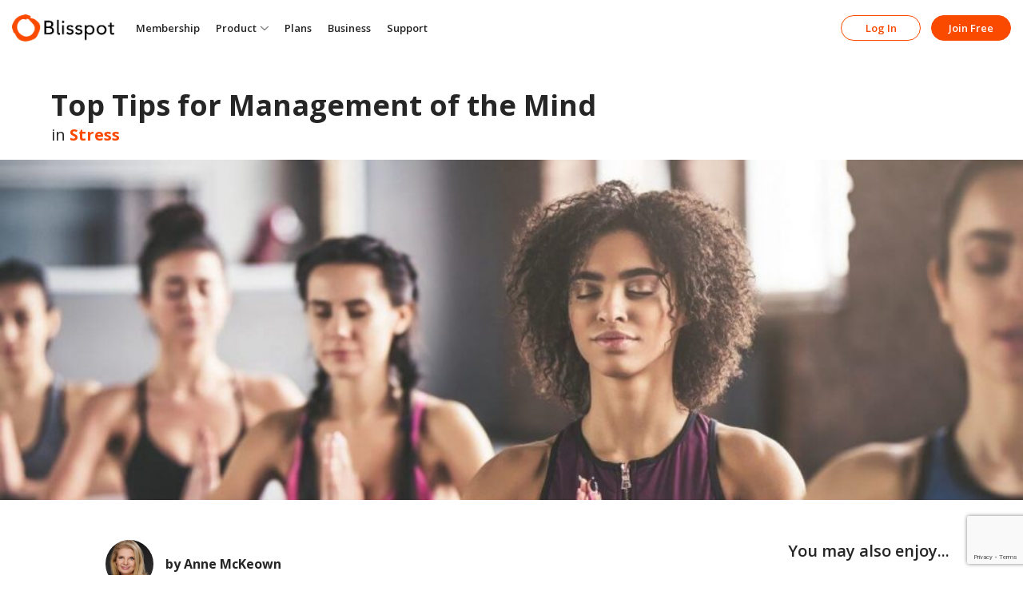

--- FILE ---
content_type: text/html; charset=UTF-8
request_url: https://blisspot.com/blogs/top-tips-for-management-of-the-mind/
body_size: 28928
content:
<!DOCTYPE html>
<html lang="en-US" prefix="og: https://ogp.me/ns#">
<head>
<meta charset="UTF-8">
<meta name="viewport" content="width=device-width, initial-scale=1">
<link rel="profile" href="https://gmpg.org/xfn/11">


<!-- Search Engine Optimization by Rank Math - https://s.rankmath.com/home -->
<title>Top Tips for Management of the Mind - Blisspot</title>
<meta name="description" content="It is important to learn from past negative experiences but even more essential is to stop projecting them into your future. Be aware of your fear but also"/>
<meta name="robots" content="follow, index, max-snippet:-1, max-video-preview:-1, max-image-preview:large"/>
<link rel="canonical" href="https://blisspot.com/blogs/top-tips-for-management-of-the-mind/" />
<meta property="og:locale" content="en_US" />
<meta property="og:type" content="article" />
<meta property="og:title" content="Top Tips for Management of the Mind - Blisspot" />
<meta property="og:description" content="It is important to learn from past negative experiences but even more essential is to stop projecting them into your future. Be aware of your fear but also" />
<meta property="og:url" content="https://blisspot.com/blogs/top-tips-for-management-of-the-mind/" />
<meta property="og:site_name" content="Blisspot" />
<meta property="article:tag" content="empowerment" />
<meta property="article:tag" content="goals" />
<meta property="article:tag" content="manage" />
<meta property="article:tag" content="management" />
<meta property="article:tag" content="mind" />
<meta property="article:tag" content="mindset" />
<meta property="article:tag" content="power" />
<meta property="article:tag" content="tips" />
<meta property="article:section" content="Stress" />
<meta property="og:updated_time" content="2021-05-19T03:30:46+00:00" />
<meta property="og:image" content="https://blisspot.com/blogs/wp-content/uploads/blog/bf/87/01/c011274dca0bc0904db8420fdf6cb933.jpg" />
<meta property="og:image:secure_url" content="https://blisspot.com/blogs/wp-content/uploads/blog/bf/87/01/c011274dca0bc0904db8420fdf6cb933.jpg" />
<meta property="og:image:width" content="1366" />
<meta property="og:image:height" content="455" />
<meta property="og:image:alt" content="people exercise focus on meditation in fitness club" />
<meta property="og:image:type" content="image/jpeg" />
<meta property="article:published_time" content="2017-05-25T22:17:49+00:00" />
<meta property="article:modified_time" content="2021-05-19T03:30:46+00:00" />
<meta name="twitter:card" content="summary_large_image" />
<meta name="twitter:title" content="Top Tips for Management of the Mind - Blisspot" />
<meta name="twitter:description" content="It is important to learn from past negative experiences but even more essential is to stop projecting them into your future. Be aware of your fear but also" />
<meta name="twitter:site" content="@deborahfairfull@me.com" />
<meta name="twitter:creator" content="@deborahfairfull@me.com" />
<meta name="twitter:image" content="https://blisspot.com/blogs/wp-content/uploads/blog/bf/87/01/c011274dca0bc0904db8420fdf6cb933.jpg" />
<meta name="twitter:label1" content="Written by" />
<meta name="twitter:data1" content="Anne McKeown" />
<meta name="twitter:label2" content="Time to read" />
<meta name="twitter:data2" content="2 minutes" />
<script type="application/ld+json" class="rank-math-schema">{"@context":"https://schema.org","@graph":[{"@type":["EducationalOrganization","Organization"],"@id":"https://blisspot.com/blogs/#organization","name":"Blisspot","url":"https://blisspot.com/blogs","email":"hello@blisspot.com","logo":{"@type":"ImageObject","@id":"https://blisspot.com/blogs/#logo","url":"https://blisspot.com/blogs/wp-content/uploads/2022/02/blisspot_logo_oB_3.png","contentUrl":"https://blisspot.com/blogs/wp-content/uploads/2022/02/blisspot_logo_oB_3.png","caption":"Blisspot","inLanguage":"en-US","width":"595","height":"158"}},{"@type":"WebSite","@id":"https://blisspot.com/blogs/#website","url":"https://blisspot.com/blogs","name":"Blisspot","publisher":{"@id":"https://blisspot.com/blogs/#organization"},"inLanguage":"en-US"},{"@type":"ImageObject","@id":"https://blisspot.com/blogs/wp-content/uploads/blog/bf/87/01/c011274dca0bc0904db8420fdf6cb933.jpg","url":"https://blisspot.com/blogs/wp-content/uploads/blog/bf/87/01/c011274dca0bc0904db8420fdf6cb933.jpg","width":"1366","height":"455","caption":"people exercise focus on meditation in fitness club","inLanguage":"en-US"},{"@type":"BreadcrumbList","@id":"https://blisspot.com/blogs/top-tips-for-management-of-the-mind/#breadcrumb","itemListElement":[{"@type":"ListItem","position":"1","item":{"@id":"https://blisspot.com/blogs","name":"Home"}},{"@type":"ListItem","position":"2","item":{"@id":"https://blisspot.com/blogs/stress/","name":"Stress"}},{"@type":"ListItem","position":"3","item":{"@id":"https://blisspot.com/blogs/top-tips-for-management-of-the-mind/","name":"Top Tips for Management of the Mind"}}]},{"@type":"WebPage","@id":"https://blisspot.com/blogs/top-tips-for-management-of-the-mind/#webpage","url":"https://blisspot.com/blogs/top-tips-for-management-of-the-mind/","name":"Top Tips for Management of the Mind - Blisspot","datePublished":"2017-05-25T22:17:49+00:00","dateModified":"2021-05-19T03:30:46+00:00","isPartOf":{"@id":"https://blisspot.com/blogs/#website"},"primaryImageOfPage":{"@id":"https://blisspot.com/blogs/wp-content/uploads/blog/bf/87/01/c011274dca0bc0904db8420fdf6cb933.jpg"},"inLanguage":"en-US","breadcrumb":{"@id":"https://blisspot.com/blogs/top-tips-for-management-of-the-mind/#breadcrumb"}},{"@type":"Person","@id":"https://blisspot.com/blogs/author/anne-mckeown123gmail-com/","name":"Anne McKeown","url":"https://blisspot.com/blogs/author/anne-mckeown123gmail-com/","image":{"@type":"ImageObject","@id":"https://secure.gravatar.com/avatar/28ba5e1e1914e96a84d784f95fee5c83?s=96&amp;d=mm&amp;r=g","url":"https://secure.gravatar.com/avatar/28ba5e1e1914e96a84d784f95fee5c83?s=96&amp;d=mm&amp;r=g","caption":"Anne McKeown","inLanguage":"en-US"},"worksFor":{"@id":"https://blisspot.com/blogs/#organization"}},{"@type":"BlogPosting","headline":"Top Tips for Management of the Mind - Blisspot","datePublished":"2017-05-25T22:17:49+00:00","dateModified":"2021-05-19T03:30:46+00:00","author":{"@id":"https://blisspot.com/blogs/author/anne-mckeown123gmail-com/"},"publisher":{"@id":"https://blisspot.com/blogs/#organization"},"description":"It is important to learn from past negative experiences but even more essential is to stop projecting them into your future. Be aware of your fear but also","name":"Top Tips for Management of the Mind - Blisspot","@id":"https://blisspot.com/blogs/top-tips-for-management-of-the-mind/#richSnippet","isPartOf":{"@id":"https://blisspot.com/blogs/top-tips-for-management-of-the-mind/#webpage"},"image":{"@id":"https://blisspot.com/blogs/wp-content/uploads/blog/bf/87/01/c011274dca0bc0904db8420fdf6cb933.jpg"},"inLanguage":"en-US","mainEntityOfPage":{"@id":"https://blisspot.com/blogs/top-tips-for-management-of-the-mind/#webpage"}}]}</script>
<!-- /Rank Math WordPress SEO plugin -->

<link rel='dns-prefetch' href='//l.getsitecontrol.com' />
<link rel='dns-prefetch' href='//www.google.com' />
<link rel='dns-prefetch' href='//s.w.org' />
<script>
window._wpemojiSettings = {"baseUrl":"https:\/\/s.w.org\/images\/core\/emoji\/14.0.0\/72x72\/","ext":".png","svgUrl":"https:\/\/s.w.org\/images\/core\/emoji\/14.0.0\/svg\/","svgExt":".svg","source":{"concatemoji":"https:\/\/blisspot.com\/blogs\/wp-includes\/js\/wp-emoji-release.min.js"}};
/*! This file is auto-generated */
!function(e,a,t){var n,r,o,i=a.createElement("canvas"),p=i.getContext&&i.getContext("2d");function s(e,t){var a=String.fromCharCode,e=(p.clearRect(0,0,i.width,i.height),p.fillText(a.apply(this,e),0,0),i.toDataURL());return p.clearRect(0,0,i.width,i.height),p.fillText(a.apply(this,t),0,0),e===i.toDataURL()}function c(e){var t=a.createElement("script");t.src=e,t.defer=t.type="text/javascript",a.getElementsByTagName("head")[0].appendChild(t)}for(o=Array("flag","emoji"),t.supports={everything:!0,everythingExceptFlag:!0},r=0;r<o.length;r++)t.supports[o[r]]=function(e){if(!p||!p.fillText)return!1;switch(p.textBaseline="top",p.font="600 32px Arial",e){case"flag":return s([127987,65039,8205,9895,65039],[127987,65039,8203,9895,65039])?!1:!s([55356,56826,55356,56819],[55356,56826,8203,55356,56819])&&!s([55356,57332,56128,56423,56128,56418,56128,56421,56128,56430,56128,56423,56128,56447],[55356,57332,8203,56128,56423,8203,56128,56418,8203,56128,56421,8203,56128,56430,8203,56128,56423,8203,56128,56447]);case"emoji":return!s([129777,127995,8205,129778,127999],[129777,127995,8203,129778,127999])}return!1}(o[r]),t.supports.everything=t.supports.everything&&t.supports[o[r]],"flag"!==o[r]&&(t.supports.everythingExceptFlag=t.supports.everythingExceptFlag&&t.supports[o[r]]);t.supports.everythingExceptFlag=t.supports.everythingExceptFlag&&!t.supports.flag,t.DOMReady=!1,t.readyCallback=function(){t.DOMReady=!0},t.supports.everything||(n=function(){t.readyCallback()},a.addEventListener?(a.addEventListener("DOMContentLoaded",n,!1),e.addEventListener("load",n,!1)):(e.attachEvent("onload",n),a.attachEvent("onreadystatechange",function(){"complete"===a.readyState&&t.readyCallback()})),(e=t.source||{}).concatemoji?c(e.concatemoji):e.wpemoji&&e.twemoji&&(c(e.twemoji),c(e.wpemoji)))}(window,document,window._wpemojiSettings);
</script>
<style>
img.wp-smiley,
img.emoji {
	display: inline !important;
	border: none !important;
	box-shadow: none !important;
	height: 1em !important;
	width: 1em !important;
	margin: 0 0.07em !important;
	vertical-align: -0.1em !important;
	background: none !important;
	padding: 0 !important;
}
</style>
	<link rel='stylesheet' id='astra-theme-css-css'  href='https://blisspot.com/blogs/wp-content/themes/astra/assets/css/minified/style.min.css' media='all' />
<style id='astra-theme-css-inline-css'>
.ast-no-sidebar .entry-content .alignfull {margin-left: calc( -50vw + 50%);margin-right: calc( -50vw + 50%);max-width: 100vw;width: 100vw;}.ast-no-sidebar .entry-content .alignwide {margin-left: calc(-41vw + 50%);margin-right: calc(-41vw + 50%);max-width: unset;width: unset;}.ast-no-sidebar .entry-content .alignfull .alignfull,.ast-no-sidebar .entry-content .alignfull .alignwide,.ast-no-sidebar .entry-content .alignwide .alignfull,.ast-no-sidebar .entry-content .alignwide .alignwide,.ast-no-sidebar .entry-content .wp-block-column .alignfull,.ast-no-sidebar .entry-content .wp-block-column .alignwide{width: 100%;margin-left: auto;margin-right: auto;}.wp-block-gallery,.blocks-gallery-grid {margin: 0;}.wp-block-separator {max-width: 100px;}.wp-block-separator.is-style-wide,.wp-block-separator.is-style-dots {max-width: none;}.entry-content .has-2-columns .wp-block-column:first-child {padding-right: 10px;}.entry-content .has-2-columns .wp-block-column:last-child {padding-left: 10px;}@media (max-width: 782px) {.entry-content .wp-block-columns .wp-block-column {flex-basis: 100%;}.entry-content .has-2-columns .wp-block-column:first-child {padding-right: 0;}.entry-content .has-2-columns .wp-block-column:last-child {padding-left: 0;}}body .entry-content .wp-block-latest-posts {margin-left: 0;}body .entry-content .wp-block-latest-posts li {list-style: none;}.ast-no-sidebar .ast-container .entry-content .wp-block-latest-posts {margin-left: 0;}.ast-header-break-point .entry-content .alignwide {margin-left: auto;margin-right: auto;}.entry-content .blocks-gallery-item img {margin-bottom: auto;}.wp-block-pullquote {border-top: 4px solid #555d66;border-bottom: 4px solid #555d66;color: #40464d;}:root{--ast-container-default-xlg-padding:6.67em;--ast-container-default-lg-padding:5.67em;--ast-container-default-slg-padding:4.34em;--ast-container-default-md-padding:3.34em;--ast-container-default-sm-padding:6.67em;--ast-container-default-xs-padding:2.4em;--ast-container-default-xxs-padding:1.4em;}html{font-size:75%;}a,.page-title{color:#4482cb;}a:hover,a:focus{color:#4482cb;}body,button,input,select,textarea,.ast-button,.ast-custom-button{font-family:'Open Sans',sans-serif;font-weight:400;font-size:12px;font-size:1rem;line-height:1.6;}blockquote{color:#000000;}p,.entry-content p{margin-bottom:1.5em;}.site-title{font-size:35px;font-size:2.9166666666667rem;display:none;}header .custom-logo-link img{max-width:175px;}.astra-logo-svg{width:175px;}.ast-archive-description .ast-archive-title{font-size:40px;font-size:3.3333333333333rem;}.site-header .site-description{font-size:15px;font-size:1.25rem;display:none;}.entry-title{font-size:30px;font-size:2.5rem;}h1,.entry-content h1{font-size:35px;font-size:2.9166666666667rem;font-weight:700;}h2,.entry-content h2{font-size:24px;font-size:2rem;font-weight:600;}h3,.entry-content h3{font-size:20px;font-size:1.6666666666667rem;font-weight:600;}h4,.entry-content h4{font-size:16px;font-size:1.3333333333333rem;}h5,.entry-content h5{font-size:14px;font-size:1.1666666666667rem;}h6,.entry-content h6{font-size:12px;font-size:1rem;}.ast-single-post .entry-title,.page-title{font-size:30px;font-size:2.5rem;}::selection{background-color:#4482cb;color:#ffffff;}body,h1,.entry-title a,.entry-content h1,h2,.entry-content h2,h3,.entry-content h3,h4,.entry-content h4,h5,.entry-content h5,h6,.entry-content h6{color:#262626;}.tagcloud a:hover,.tagcloud a:focus,.tagcloud a.current-item{color:#ffffff;border-color:#4482cb;background-color:#4482cb;}input:focus,input[type="text"]:focus,input[type="email"]:focus,input[type="url"]:focus,input[type="password"]:focus,input[type="reset"]:focus,input[type="search"]:focus,textarea:focus{border-color:#4482cb;}input[type="radio"]:checked,input[type=reset],input[type="checkbox"]:checked,input[type="checkbox"]:hover:checked,input[type="checkbox"]:focus:checked,input[type=range]::-webkit-slider-thumb{border-color:#4482cb;background-color:#4482cb;box-shadow:none;}.site-footer a:hover + .post-count,.site-footer a:focus + .post-count{background:#4482cb;border-color:#4482cb;}.single .nav-links .nav-previous,.single .nav-links .nav-next{color:#4482cb;}.entry-meta,.entry-meta *{line-height:1.45;color:#4482cb;}.entry-meta a:hover,.entry-meta a:hover *,.entry-meta a:focus,.entry-meta a:focus *,.page-links > .page-link,.page-links .page-link:hover,.post-navigation a:hover{color:#4482cb;}#cat option,.secondary .calendar_wrap thead a,.secondary .calendar_wrap thead a:visited{color:#4482cb;}.secondary .calendar_wrap #today,.ast-progress-val span{background:#4482cb;}.secondary a:hover + .post-count,.secondary a:focus + .post-count{background:#4482cb;border-color:#4482cb;}.calendar_wrap #today > a{color:#ffffff;}.page-links .page-link,.single .post-navigation a{color:#4482cb;}.widget-title{font-size:17px;font-size:1.4166666666667rem;color:#262626;}#secondary,#secondary button,#secondary input,#secondary select,#secondary textarea{font-size:12px;font-size:1rem;}.main-header-menu .menu-link,.ast-header-custom-item a{color:#262626;}.main-header-menu .menu-item:hover > .menu-link,.main-header-menu .menu-item:hover > .ast-menu-toggle,.main-header-menu .ast-masthead-custom-menu-items a:hover,.main-header-menu .menu-item.focus > .menu-link,.main-header-menu .menu-item.focus > .ast-menu-toggle,.main-header-menu .current-menu-item > .menu-link,.main-header-menu .current-menu-ancestor > .menu-link,.main-header-menu .current-menu-item > .ast-menu-toggle,.main-header-menu .current-menu-ancestor > .ast-menu-toggle{color:#4482cb;}.header-main-layout-3 .ast-main-header-bar-alignment{margin-right:auto;}.header-main-layout-2 .site-header-section-left .ast-site-identity{text-align:left;}.ast-logo-title-inline .site-logo-img{padding-right:1em;}.site-logo-img img{ transition:all 0.2s linear;}.ast-header-break-point .ast-mobile-menu-buttons-minimal.menu-toggle{background:transparent;color:#fa4a00;}.ast-header-break-point .ast-mobile-menu-buttons-outline.menu-toggle{background:transparent;border:1px solid #fa4a00;color:#fa4a00;}.ast-header-break-point .ast-mobile-menu-buttons-fill.menu-toggle{background:#fa4a00;color:#ffffff;}#secondary {margin: 4em 0 2.5em;word-break: break-word;line-height: 2;}#secondary li {margin-bottom: 0.25em;}#secondary li:last-child {margin-bottom: 0;}@media (max-width: 768px) {.js_active .ast-plain-container.ast-single-post #secondary {margin-top: 1.5em;}}.ast-separate-container.ast-two-container #secondary .widget {background-color: #fff;padding: 2em;margin-bottom: 2em;}@media (min-width: 993px) {.ast-left-sidebar #secondary {padding-right: 60px;}.ast-right-sidebar #secondary {padding-left: 60px;}}@media (max-width: 993px) {.ast-right-sidebar #secondary {padding-left: 30px;}.ast-left-sidebar #secondary {padding-right: 30px;}}.ast-small-footer{color:#ffffff;}.ast-small-footer > .ast-footer-overlay{background-color:#3a0751;;}.ast-small-footer a{color:#ffffff;}.ast-small-footer a:hover{color:#ffffff;}.footer-adv .footer-adv-overlay{border-top-style:solid;border-top-color:#7a7a7a;}.wp-block-buttons.aligncenter{justify-content:center;}@media (min-width:1200px){.wp-block-group .has-background{padding:20px;}}.wp-block-image.aligncenter{margin-left:auto;margin-right:auto;}.wp-block-table.aligncenter{margin-left:auto;margin-right:auto;}@media (max-width:921px){.ast-separate-container #primary,.ast-separate-container #secondary{padding:1.5em 0;}#primary,#secondary{padding:1.5em 0;margin:0;}.ast-left-sidebar #content > .ast-container{display:flex;flex-direction:column-reverse;width:100%;}.ast-separate-container .ast-article-post,.ast-separate-container .ast-article-single{padding:1.5em 2.14em;}.ast-author-box img.avatar{margin:20px 0 0 0;}}@media (max-width:921px){#secondary.secondary{padding-top:0;}.ast-separate-container.ast-right-sidebar #secondary{padding-left:1em;padding-right:1em;}.ast-separate-container.ast-two-container #secondary{padding-left:0;padding-right:0;}.ast-page-builder-template .entry-header #secondary,.ast-page-builder-template #secondary{margin-top:1.5em;}}@media (max-width:921px){.ast-right-sidebar #primary{padding-right:0;}.ast-page-builder-template.ast-left-sidebar #secondary,.ast-page-builder-template.ast-right-sidebar #secondary{padding-right:20px;padding-left:20px;}.ast-right-sidebar #secondary,.ast-left-sidebar #primary{padding-left:0;}.ast-left-sidebar #secondary{padding-right:0;}}@media (min-width:922px){.ast-separate-container.ast-right-sidebar #primary,.ast-separate-container.ast-left-sidebar #primary{border:0;}.search-no-results.ast-separate-container #primary{margin-bottom:4em;}}@media (min-width:922px){.ast-right-sidebar #primary{border-right:1px solid var(--ast-border-color);}.ast-left-sidebar #primary{border-left:1px solid var(--ast-border-color);}.ast-right-sidebar #secondary{border-left:1px solid var(--ast-border-color);margin-left:-1px;}.ast-left-sidebar #secondary{border-right:1px solid var(--ast-border-color);margin-right:-1px;}.ast-separate-container.ast-two-container.ast-right-sidebar #secondary{padding-left:30px;padding-right:0;}.ast-separate-container.ast-two-container.ast-left-sidebar #secondary{padding-right:30px;padding-left:0;}.ast-separate-container.ast-right-sidebar #secondary,.ast-separate-container.ast-left-sidebar #secondary{border:0;margin-left:auto;margin-right:auto;}.ast-separate-container.ast-two-container #secondary .widget:last-child{margin-bottom:0;}}.wp-block-button .wp-block-button__link{color:#ffffff;}.wp-block-button .wp-block-button__link:hover,.wp-block-button .wp-block-button__link:focus{color:#fa4a00;background-color:rgba(0,0,0,0);border-color:#fa4a00;}.wp-block-button .wp-block-button__link{border-style:solid;border-top-width:2px;border-right-width:2px;border-left-width:2px;border-bottom-width:2px;border-color:#fa4a00;background-color:#fa4a00;color:#ffffff;font-family:inherit;font-weight:600;line-height:1;font-size:12px;font-size:1rem;border-radius:50px;padding-top:8px;padding-right:22px;padding-bottom:8px;padding-left:22px;}.menu-toggle,button,.ast-button,.ast-custom-button,.button,input#submit,input[type="button"],input[type="submit"],input[type="reset"]{border-style:solid;border-top-width:2px;border-right-width:2px;border-left-width:2px;border-bottom-width:2px;color:#ffffff;border-color:#fa4a00;background-color:#fa4a00;border-radius:50px;padding-top:8px;padding-right:22px;padding-bottom:8px;padding-left:22px;font-family:inherit;font-weight:600;font-size:12px;font-size:1rem;line-height:1;}button:focus,.menu-toggle:hover,button:hover,.ast-button:hover,.ast-custom-button:hover .button:hover,.ast-custom-button:hover ,input[type=reset]:hover,input[type=reset]:focus,input#submit:hover,input#submit:focus,input[type="button"]:hover,input[type="button"]:focus,input[type="submit"]:hover,input[type="submit"]:focus{color:#fa4a00;background-color:rgba(0,0,0,0);border-color:#fa4a00;}@media (min-width:544px){.ast-container{max-width:100%;}}@media (max-width:544px){.ast-separate-container .ast-article-post,.ast-separate-container .ast-article-single,.ast-separate-container .comments-title,.ast-separate-container .ast-archive-description{padding:1.5em 1em;}.ast-separate-container #content .ast-container{padding-left:0.54em;padding-right:0.54em;}.ast-separate-container .ast-comment-list li.depth-1{padding:1.5em 1em;margin-bottom:1.5em;}.ast-separate-container .ast-comment-list .bypostauthor{padding:.5em;}.ast-search-menu-icon.ast-dropdown-active .search-field{width:170px;}.ast-separate-container #secondary{padding-top:0;}.ast-separate-container.ast-two-container #secondary .widget{margin-bottom:1.5em;padding-left:1em;padding-right:1em;}.site-branding img,.site-header .site-logo-img .custom-logo-link img{max-width:100%;}}@media (max-width:921px){.ast-mobile-header-stack .main-header-bar .ast-search-menu-icon{display:inline-block;}.ast-header-break-point.ast-header-custom-item-outside .ast-mobile-header-stack .main-header-bar .ast-search-icon{margin:0;}.ast-comment-avatar-wrap img{max-width:2.5em;}.ast-separate-container .ast-comment-list li.depth-1{padding:1.5em 2.14em;}.ast-separate-container .comment-respond{padding:2em 2.14em;}.ast-comment-meta{padding:0 1.8888em 1.3333em;}}@media (min-width:922px){.ast-small-footer .ast-container{max-width:100%;padding-left:35px;padding-right:35px;}}.ast-no-sidebar.ast-separate-container .entry-content .alignfull {margin-left: -6.67em;margin-right: -6.67em;width: auto;}@media (max-width: 1200px) {.ast-no-sidebar.ast-separate-container .entry-content .alignfull {margin-left: -2.4em;margin-right: -2.4em;}}@media (max-width: 768px) {.ast-no-sidebar.ast-separate-container .entry-content .alignfull {margin-left: -2.14em;margin-right: -2.14em;}}@media (max-width: 544px) {.ast-no-sidebar.ast-separate-container .entry-content .alignfull {margin-left: -1em;margin-right: -1em;}}.ast-no-sidebar.ast-separate-container .entry-content .alignwide {margin-left: -20px;margin-right: -20px;}.ast-no-sidebar.ast-separate-container .entry-content .wp-block-column .alignfull,.ast-no-sidebar.ast-separate-container .entry-content .wp-block-column .alignwide {margin-left: auto;margin-right: auto;width: 100%;}@media (max-width:921px){.site-title{display:none;}.ast-archive-description .ast-archive-title{font-size:40px;}.site-header .site-description{display:none;}.entry-title{font-size:30px;}h1,.entry-content h1{font-size:30px;}h2,.entry-content h2{font-size:25px;}h3,.entry-content h3{font-size:20px;}.ast-single-post .entry-title,.page-title{font-size:30px;}}@media (max-width:544px){.site-title{display:none;}.ast-archive-description .ast-archive-title{font-size:40px;}.site-header .site-description{display:none;}.entry-title{font-size:30px;}h1,.entry-content h1{font-size:30px;}h2,.entry-content h2{font-size:25px;}h3,.entry-content h3{font-size:20px;}.ast-single-post .entry-title,.page-title{font-size:30px;}}@media (max-width:921px){html{font-size:68.4%;}}@media (max-width:544px){html{font-size:68.4%;}}@media (min-width:922px){.ast-container{max-width:1440px;}}@font-face {font-family: "Astra";src: url(https://blisspot.com/blogs/wp-content/themes/astra/assets/fonts/astra.woff) format("woff"),url(https://blisspot.com/blogs/wp-content/themes/astra/assets/fonts/astra.ttf) format("truetype"),url(https://blisspot.com/blogs/wp-content/themes/astra/assets/fonts/astra.svg#astra) format("svg");font-weight: normal;font-style: normal;font-display: fallback;}@media (max-width:921px) {.main-header-bar .main-header-bar-navigation{display:none;}}.ast-desktop .main-header-menu.submenu-with-border .sub-menu,.ast-desktop .main-header-menu.submenu-with-border .astra-full-megamenu-wrapper{border-color:#4482cb;}.ast-desktop .main-header-menu.submenu-with-border .sub-menu{border-top-width:2px;border-right-width:0px;border-left-width:0px;border-bottom-width:0px;border-style:solid;}.ast-desktop .main-header-menu.submenu-with-border .sub-menu .sub-menu{top:-2px;}.ast-desktop .main-header-menu.submenu-with-border .sub-menu .menu-link,.ast-desktop .main-header-menu.submenu-with-border .children .menu-link{border-bottom-width:0px;border-style:solid;border-color:#eaeaea;}@media (min-width:922px){.main-header-menu .sub-menu .menu-item.ast-left-align-sub-menu:hover > .sub-menu,.main-header-menu .sub-menu .menu-item.ast-left-align-sub-menu.focus > .sub-menu{margin-left:-0px;}}.ast-small-footer{border-top-style:solid;border-top-width:0;border-top-color:#7a7a7a;}.ast-small-footer-wrap{text-align:center;}.ast-header-break-point.ast-header-custom-item-inside .main-header-bar .main-header-bar-navigation .ast-search-icon {display: none;}.ast-header-break-point.ast-header-custom-item-inside .main-header-bar .ast-search-menu-icon .search-form {padding: 0;display: block;overflow: hidden;}.ast-header-break-point .ast-header-custom-item .widget:last-child {margin-bottom: 1em;}.ast-header-custom-item .widget {margin: 0.5em;display: inline-block;vertical-align: middle;}.ast-header-custom-item .widget p {margin-bottom: 0;}.ast-header-custom-item .widget li {width: auto;}.ast-header-custom-item-inside .button-custom-menu-item .menu-link {display: none;}.ast-header-custom-item-inside.ast-header-break-point .button-custom-menu-item .ast-custom-button-link {display: none;}.ast-header-custom-item-inside.ast-header-break-point .button-custom-menu-item .menu-link {display: block;}.ast-header-break-point.ast-header-custom-item-outside .main-header-bar .ast-search-icon {margin-right: 1em;}.ast-header-break-point.ast-header-custom-item-inside .main-header-bar .ast-search-menu-icon .search-field,.ast-header-break-point.ast-header-custom-item-inside .main-header-bar .ast-search-menu-icon.ast-inline-search .search-field {width: 100%;padding-right: 5.5em;}.ast-header-break-point.ast-header-custom-item-inside .main-header-bar .ast-search-menu-icon .search-submit {display: block;position: absolute;height: 100%;top: 0;right: 0;padding: 0 1em;border-radius: 0;}.ast-header-break-point .ast-header-custom-item .ast-masthead-custom-menu-items {padding-left: 20px;padding-right: 20px;margin-bottom: 1em;margin-top: 1em;}.ast-header-custom-item-inside.ast-header-break-point .button-custom-menu-item {padding-left: 0;padding-right: 0;margin-top: 0;margin-bottom: 0;}.astra-icon-down_arrow::after {content: "\e900";font-family: Astra;}.astra-icon-close::after {content: "\e5cd";font-family: Astra;}.astra-icon-drag_handle::after {content: "\e25d";font-family: Astra;}.astra-icon-format_align_justify::after {content: "\e235";font-family: Astra;}.astra-icon-menu::after {content: "\e5d2";font-family: Astra;}.astra-icon-reorder::after {content: "\e8fe";font-family: Astra;}.astra-icon-search::after {content: "\e8b6";font-family: Astra;}.astra-icon-zoom_in::after {content: "\e56b";font-family: Astra;}.astra-icon-check-circle::after {content: "\e901";font-family: Astra;}.astra-icon-shopping-cart::after {content: "\f07a";font-family: Astra;}.astra-icon-shopping-bag::after {content: "\f290";font-family: Astra;}.astra-icon-shopping-basket::after {content: "\f291";font-family: Astra;}.astra-icon-circle-o::after {content: "\e903";font-family: Astra;}.astra-icon-certificate::after {content: "\e902";font-family: Astra;}blockquote {padding: 1.2em;}:root .has-ast-global-color-0-color{color:var(--ast-global-color-0);}:root .has-ast-global-color-0-background-color{background-color:var(--ast-global-color-0);}:root .wp-block-button .has-ast-global-color-0-color{color:var(--ast-global-color-0);}:root .wp-block-button .has-ast-global-color-0-background-color{background-color:var(--ast-global-color-0);}:root .has-ast-global-color-1-color{color:var(--ast-global-color-1);}:root .has-ast-global-color-1-background-color{background-color:var(--ast-global-color-1);}:root .wp-block-button .has-ast-global-color-1-color{color:var(--ast-global-color-1);}:root .wp-block-button .has-ast-global-color-1-background-color{background-color:var(--ast-global-color-1);}:root .has-ast-global-color-2-color{color:var(--ast-global-color-2);}:root .has-ast-global-color-2-background-color{background-color:var(--ast-global-color-2);}:root .wp-block-button .has-ast-global-color-2-color{color:var(--ast-global-color-2);}:root .wp-block-button .has-ast-global-color-2-background-color{background-color:var(--ast-global-color-2);}:root .has-ast-global-color-3-color{color:var(--ast-global-color-3);}:root .has-ast-global-color-3-background-color{background-color:var(--ast-global-color-3);}:root .wp-block-button .has-ast-global-color-3-color{color:var(--ast-global-color-3);}:root .wp-block-button .has-ast-global-color-3-background-color{background-color:var(--ast-global-color-3);}:root .has-ast-global-color-4-color{color:var(--ast-global-color-4);}:root .has-ast-global-color-4-background-color{background-color:var(--ast-global-color-4);}:root .wp-block-button .has-ast-global-color-4-color{color:var(--ast-global-color-4);}:root .wp-block-button .has-ast-global-color-4-background-color{background-color:var(--ast-global-color-4);}:root .has-ast-global-color-5-color{color:var(--ast-global-color-5);}:root .has-ast-global-color-5-background-color{background-color:var(--ast-global-color-5);}:root .wp-block-button .has-ast-global-color-5-color{color:var(--ast-global-color-5);}:root .wp-block-button .has-ast-global-color-5-background-color{background-color:var(--ast-global-color-5);}:root .has-ast-global-color-6-color{color:var(--ast-global-color-6);}:root .has-ast-global-color-6-background-color{background-color:var(--ast-global-color-6);}:root .wp-block-button .has-ast-global-color-6-color{color:var(--ast-global-color-6);}:root .wp-block-button .has-ast-global-color-6-background-color{background-color:var(--ast-global-color-6);}:root .has-ast-global-color-7-color{color:var(--ast-global-color-7);}:root .has-ast-global-color-7-background-color{background-color:var(--ast-global-color-7);}:root .wp-block-button .has-ast-global-color-7-color{color:var(--ast-global-color-7);}:root .wp-block-button .has-ast-global-color-7-background-color{background-color:var(--ast-global-color-7);}:root .has-ast-global-color-8-color{color:var(--ast-global-color-8);}:root .has-ast-global-color-8-background-color{background-color:var(--ast-global-color-8);}:root .wp-block-button .has-ast-global-color-8-color{color:var(--ast-global-color-8);}:root .wp-block-button .has-ast-global-color-8-background-color{background-color:var(--ast-global-color-8);}:root{--ast-global-color-0:#0170B9;--ast-global-color-1:#3a3a3a;--ast-global-color-2:#3a3a3a;--ast-global-color-3:#4B4F58;--ast-global-color-4:#F5F5F5;--ast-global-color-5:#FFFFFF;--ast-global-color-6:#E5E5E5;--ast-global-color-7:#424242;--ast-global-color-8:#000000;}:root {--ast-border-color : #dddddd;}.ast-breadcrumbs .trail-browse,.ast-breadcrumbs .trail-items,.ast-breadcrumbs .trail-items li{display:inline-block;margin:0;padding:0;border:none;background:inherit;text-indent:0;}.ast-breadcrumbs .trail-browse{font-size:inherit;font-style:inherit;font-weight:inherit;color:inherit;}.ast-breadcrumbs .trail-items{list-style:none;}.trail-items li::after{padding:0 0.3em;content:"\00bb";}.trail-items li:last-of-type::after{display:none;}.trail-items li::after{content:"\00bb";}.ast-breadcrumbs-wrapper a,.ast-breadcrumbs-wrapper .breadcrumbs,.ast-breadcrumbs-wrapper .current-item{font-family:inherit;font-weight:inherit;}.ast-default-menu-enable.ast-main-header-nav-open.ast-header-break-point .main-header-bar.ast-header-breadcrumb,.ast-main-header-nav-open .main-header-bar.ast-header-breadcrumb{padding-top:1em;padding-bottom:1em;}.ast-header-break-point .main-header-bar.ast-header-breadcrumb{border-bottom-width:1px;border-bottom-color:#eaeaea;border-bottom-style:solid;}.ast-breadcrumbs-wrapper{line-height:1.4;}.ast-breadcrumbs-wrapper .rank-math-breadcrumb p{margin-bottom:0px;}.ast-breadcrumbs-wrapper{display:block;width:100%;}h1,.entry-content h1,h2,.entry-content h2,h3,.entry-content h3,h4,.entry-content h4,h5,.entry-content h5,h6,.entry-content h6{color:#262626;}.ast-header-break-point .main-header-bar{border-bottom-width:0;}@media (min-width:922px){.main-header-bar{border-bottom-width:0;}}@media (min-width:922px){#primary{width:80%;}#secondary{width:20%;}}.main-header-menu .menu-item, #astra-footer-menu .menu-item, .main-header-bar .ast-masthead-custom-menu-items{-js-display:flex;display:flex;-webkit-box-pack:center;-webkit-justify-content:center;-moz-box-pack:center;-ms-flex-pack:center;justify-content:center;-webkit-box-orient:vertical;-webkit-box-direction:normal;-webkit-flex-direction:column;-moz-box-orient:vertical;-moz-box-direction:normal;-ms-flex-direction:column;flex-direction:column;}.main-header-menu > .menu-item > .menu-link, #astra-footer-menu > .menu-item > .menu-link{height:100%;-webkit-box-align:center;-webkit-align-items:center;-moz-box-align:center;-ms-flex-align:center;align-items:center;-js-display:flex;display:flex;}.ast-primary-menu-disabled .main-header-bar .ast-masthead-custom-menu-items{flex:unset;}.main-header-menu .sub-menu .menu-item.menu-item-has-children > .menu-link:after{position:absolute;right:1em;top:50%;transform:translate(0,-50%) rotate(270deg);}.ast-header-break-point .main-header-bar .main-header-bar-navigation .page_item_has_children > .ast-menu-toggle::before, .ast-header-break-point .main-header-bar .main-header-bar-navigation .menu-item-has-children > .ast-menu-toggle::before, .ast-mobile-popup-drawer .main-header-bar-navigation .menu-item-has-children>.ast-menu-toggle::before, .ast-header-break-point .ast-mobile-header-wrap .main-header-bar-navigation .menu-item-has-children > .ast-menu-toggle::before{font-weight:bold;content:"\e900";font-family:Astra;text-decoration:inherit;display:inline-block;}.ast-header-break-point .main-navigation ul.sub-menu .menu-item .menu-link:before{content:"\e900";font-family:Astra;font-size:.65em;text-decoration:inherit;display:inline-block;transform:translate(0, -2px) rotateZ(270deg);margin-right:5px;}.widget_search .search-form:after{font-family:Astra;font-size:1.2em;font-weight:normal;content:"\e8b6";position:absolute;top:50%;right:15px;transform:translate(0, -50%);}.astra-search-icon::before{content:"\e8b6";font-family:Astra;font-style:normal;font-weight:normal;text-decoration:inherit;text-align:center;-webkit-font-smoothing:antialiased;-moz-osx-font-smoothing:grayscale;z-index:3;}.main-header-bar .main-header-bar-navigation .page_item_has_children > a:after, .main-header-bar .main-header-bar-navigation .menu-item-has-children > a:after, .site-header-focus-item .main-header-bar-navigation .menu-item-has-children > .menu-link:after{content:"\e900";display:inline-block;font-family:Astra;font-size:.6rem;font-weight:bold;text-rendering:auto;-webkit-font-smoothing:antialiased;-moz-osx-font-smoothing:grayscale;margin-left:10px;line-height:normal;}.ast-mobile-popup-drawer .main-header-bar-navigation .ast-submenu-expanded>.ast-menu-toggle::before{transform:rotateX(180deg);}.ast-header-break-point .main-header-bar-navigation .menu-item-has-children > .menu-link:after{display:none;}.ast-separate-container .blog-layout-1, .ast-separate-container .blog-layout-2, .ast-separate-container .blog-layout-3{background-color:transparent;background-image:none;}.ast-separate-container .ast-article-post{background-color:var(--ast-global-color-5);;background-image:none;;}@media (max-width:921px){.ast-separate-container .ast-article-post{background-color:var(--ast-global-color-5);;background-image:none;;}}@media (max-width:544px){.ast-separate-container .ast-article-post{background-color:var(--ast-global-color-5);;background-image:none;;}}.ast-separate-container .ast-article-single:not(.ast-related-post), .ast-separate-container .comments-area .comment-respond,.ast-separate-container .comments-area .ast-comment-list li, .ast-separate-container .ast-woocommerce-container, .ast-separate-container .error-404, .ast-separate-container .no-results, .single.ast-separate-container  .ast-author-meta, .ast-separate-container .related-posts-title-wrapper, .ast-separate-container.ast-two-container #secondary .widget,.ast-separate-container .comments-count-wrapper, .ast-box-layout.ast-plain-container .site-content,.ast-padded-layout.ast-plain-container .site-content, .ast-separate-container .comments-area .comments-title{background-color:var(--ast-global-color-5);;background-image:none;;}@media (max-width:921px){.ast-separate-container .ast-article-single:not(.ast-related-post), .ast-separate-container .comments-area .comment-respond,.ast-separate-container .comments-area .ast-comment-list li, .ast-separate-container .ast-woocommerce-container, .ast-separate-container .error-404, .ast-separate-container .no-results, .single.ast-separate-container  .ast-author-meta, .ast-separate-container .related-posts-title-wrapper, .ast-separate-container.ast-two-container #secondary .widget,.ast-separate-container .comments-count-wrapper, .ast-box-layout.ast-plain-container .site-content,.ast-padded-layout.ast-plain-container .site-content, .ast-separate-container .comments-area .comments-title{background-color:var(--ast-global-color-5);;background-image:none;;}}@media (max-width:544px){.ast-separate-container .ast-article-single:not(.ast-related-post), .ast-separate-container .comments-area .comment-respond,.ast-separate-container .comments-area .ast-comment-list li, .ast-separate-container .ast-woocommerce-container, .ast-separate-container .error-404, .ast-separate-container .no-results, .single.ast-separate-container  .ast-author-meta, .ast-separate-container .related-posts-title-wrapper, .ast-separate-container.ast-two-container #secondary .widget,.ast-separate-container .comments-count-wrapper, .ast-box-layout.ast-plain-container .site-content,.ast-padded-layout.ast-plain-container .site-content, .ast-separate-container .comments-area .comments-title{background-color:var(--ast-global-color-5);;background-image:none;;}}.comment-reply-title{font-size:19px;font-size:1.5833333333333rem;}.ast-comment-meta{line-height:1.666666667;color:#4482cb;font-size:10px;font-size:0.83333333333333rem;}.ast-comment-list #cancel-comment-reply-link{font-size:12px;font-size:1rem;}.comments-count-wrapper {padding: 2em 0;}.comments-count-wrapper .comments-title {font-weight: normal;word-wrap: break-word;}.ast-comment-list {margin: 0;word-wrap: break-word;padding-bottom: 0.5em;list-style: none;}.ast-comment-list li {list-style: none;}.ast-comment-list li.depth-1 .ast-comment,.ast-comment-list li.depth-2 .ast-comment {border-bottom: 1px solid #eeeeee;}.ast-comment-list .comment-respond {padding: 1em 0;border-bottom: 1px solid #eeeeee;}.ast-comment-list .comment-respond .comment-reply-title {margin-top: 0;padding-top: 0;}.ast-comment-list .comment-respond p {margin-bottom: .5em;}.ast-comment-list .ast-comment-edit-reply-wrap {-js-display: flex;display: flex;justify-content: flex-end;}.ast-comment-list .ast-edit-link {flex: 1;}.ast-comment-list .comment-awaiting-moderation {margin-bottom: 0;}.ast-comment {padding: 1em 0 ;}.ast-comment-avatar-wrap img {border-radius: 50%;}.ast-comment-content {clear: both;}.ast-comment-cite-wrap {text-align: left;}.ast-comment-cite-wrap cite {font-style: normal;}.comment-reply-title {padding-top: 1em;font-weight: normal;line-height: 1.65;}.ast-comment-meta {margin-bottom: 0.5em;}.comments-area {border-top: 1px solid #eeeeee;margin-top: 2em;}.comments-area .comment-form-comment {width: 100%;border: none;margin: 0;padding: 0;}.comments-area .comment-notes,.comments-area .comment-textarea,.comments-area .form-allowed-tags {margin-bottom: 1.5em;}.comments-area .form-submit {margin-bottom: 0;}.comments-area textarea#comment,.comments-area .ast-comment-formwrap input[type="text"] {width: 100%;border-radius: 0;vertical-align: middle;margin-bottom: 10px;}.comments-area .no-comments {margin-top: 0.5em;margin-bottom: 0.5em;}.comments-area p.logged-in-as {margin-bottom: 1em;}.ast-separate-container .comments-count-wrapper {background-color: #fff;padding: 2em 6.67em 0;}@media (max-width: 1200px) {.ast-separate-container .comments-count-wrapper {padding: 2em 3.34em;}}.ast-separate-container .comments-area {border-top: 0;}.ast-separate-container .ast-comment-list {padding-bottom: 0;}.ast-separate-container .ast-comment-list li {background-color: #fff;}.ast-separate-container .ast-comment-list li.depth-1 .children li {padding-bottom: 0;padding-top: 0;margin-bottom: 0;}.ast-separate-container .ast-comment-list li.depth-1 .ast-comment,.ast-separate-container .ast-comment-list li.depth-2 .ast-comment {border-bottom: 0;}.ast-separate-container .ast-comment-list .comment-respond {padding-top: 0;padding-bottom: 1em;background-color: transparent;}.ast-separate-container .ast-comment-list .pingback p {margin-bottom: 0;}.ast-separate-container .ast-comment-list .bypostauthor {padding: 2em;margin-bottom: 1em;}.ast-separate-container .ast-comment-list .bypostauthor li {background: transparent;margin-bottom: 0;padding: 0 0 0 2em;}.ast-separate-container .comment-reply-title {padding-top: 0;}.comment-content a {word-wrap: break-word;}.comment-form-legend {margin-bottom: unset;padding: 0 0.5em;}.ast-separate-container .ast-comment-list li.depth-1 {padding: 4em 6.67em;margin-bottom: 2em;}@media (max-width: 1200px) {.ast-separate-container .ast-comment-list li.depth-1 {padding: 3em 3.34em;}}.ast-separate-container .comment-respond {background-color: #fff;padding: 4em 6.67em;border-bottom: 0;}@media (max-width: 1200px) {.ast-separate-container .comment-respond {padding: 3em 2.34em;}}.ast-comment-list .children {margin-left: 2em;}@media (max-width: 992px) {.ast-comment-list .children {margin-left: 1em;}}.ast-comment-list #cancel-comment-reply-link {white-space: nowrap;font-size: 15px;font-size: 1rem;margin-left: 1em;}.ast-comment-avatar-wrap {float: left;clear: right;margin-right: 1.33333em;}.ast-comment-meta-wrap {float: left;clear: right;padding: 0 0 1.33333em;}.ast-comment-time .timendate,.ast-comment-time .reply {margin-right: 0.5em;}.comments-area #wp-comment-cookies-consent {margin-right: 10px;}.ast-page-builder-template .comments-area {padding-left: 20px;padding-right: 20px;margin-top: 0;margin-bottom: 2em;}.ast-separate-container .ast-comment-list .bypostauthor .bypostauthor {background: transparent;margin-bottom: 0;padding-right: 0;padding-bottom: 0;padding-top: 0;}@media (min-width:922px){.ast-separate-container .ast-comment-list li .comment-respond{padding-left:2.66666em;padding-right:2.66666em;}}@media (max-width:544px){.ast-separate-container .comments-count-wrapper{padding:1.5em 1em;}.ast-separate-container .ast-comment-list li.depth-1{padding:1.5em 1em;margin-bottom:1.5em;}.ast-separate-container .ast-comment-list .bypostauthor{padding:.5em;}.ast-separate-container .comment-respond{padding:1.5em 1em;}.ast-separate-container .ast-comment-list .bypostauthor li{padding:0 0 0 .5em;}.ast-comment-list .children{margin-left:0.66666em;}}@media (max-width:921px){.ast-comment-avatar-wrap img{max-width:2.5em;}.comments-area{margin-top:1.5em;}.ast-separate-container .comments-count-wrapper{padding:2em 2.14em;}.ast-separate-container .ast-comment-list li.depth-1{padding:1.5em 2.14em;}.ast-separate-container .comment-respond{padding:2em 2.14em;}}@media (max-width:921px){.ast-comment-avatar-wrap{margin-right:0.5em;}}
</style>
<link rel='stylesheet' id='wp-block-library-css'  href='https://blisspot.com/blogs/wp-includes/css/dist/block-library/style.min.css' media='all' />
<style id='global-styles-inline-css'>
body{--wp--preset--color--black: #000000;--wp--preset--color--cyan-bluish-gray: #abb8c3;--wp--preset--color--white: #ffffff;--wp--preset--color--pale-pink: #f78da7;--wp--preset--color--vivid-red: #cf2e2e;--wp--preset--color--luminous-vivid-orange: #ff6900;--wp--preset--color--luminous-vivid-amber: #fcb900;--wp--preset--color--light-green-cyan: #7bdcb5;--wp--preset--color--vivid-green-cyan: #00d084;--wp--preset--color--pale-cyan-blue: #8ed1fc;--wp--preset--color--vivid-cyan-blue: #0693e3;--wp--preset--color--vivid-purple: #9b51e0;--wp--preset--color--ast-global-color-0: var(--ast-global-color-0);--wp--preset--color--ast-global-color-1: var(--ast-global-color-1);--wp--preset--color--ast-global-color-2: var(--ast-global-color-2);--wp--preset--color--ast-global-color-3: var(--ast-global-color-3);--wp--preset--color--ast-global-color-4: var(--ast-global-color-4);--wp--preset--color--ast-global-color-5: var(--ast-global-color-5);--wp--preset--color--ast-global-color-6: var(--ast-global-color-6);--wp--preset--color--ast-global-color-7: var(--ast-global-color-7);--wp--preset--color--ast-global-color-8: var(--ast-global-color-8);--wp--preset--gradient--vivid-cyan-blue-to-vivid-purple: linear-gradient(135deg,rgba(6,147,227,1) 0%,rgb(155,81,224) 100%);--wp--preset--gradient--light-green-cyan-to-vivid-green-cyan: linear-gradient(135deg,rgb(122,220,180) 0%,rgb(0,208,130) 100%);--wp--preset--gradient--luminous-vivid-amber-to-luminous-vivid-orange: linear-gradient(135deg,rgba(252,185,0,1) 0%,rgba(255,105,0,1) 100%);--wp--preset--gradient--luminous-vivid-orange-to-vivid-red: linear-gradient(135deg,rgba(255,105,0,1) 0%,rgb(207,46,46) 100%);--wp--preset--gradient--very-light-gray-to-cyan-bluish-gray: linear-gradient(135deg,rgb(238,238,238) 0%,rgb(169,184,195) 100%);--wp--preset--gradient--cool-to-warm-spectrum: linear-gradient(135deg,rgb(74,234,220) 0%,rgb(151,120,209) 20%,rgb(207,42,186) 40%,rgb(238,44,130) 60%,rgb(251,105,98) 80%,rgb(254,248,76) 100%);--wp--preset--gradient--blush-light-purple: linear-gradient(135deg,rgb(255,206,236) 0%,rgb(152,150,240) 100%);--wp--preset--gradient--blush-bordeaux: linear-gradient(135deg,rgb(254,205,165) 0%,rgb(254,45,45) 50%,rgb(107,0,62) 100%);--wp--preset--gradient--luminous-dusk: linear-gradient(135deg,rgb(255,203,112) 0%,rgb(199,81,192) 50%,rgb(65,88,208) 100%);--wp--preset--gradient--pale-ocean: linear-gradient(135deg,rgb(255,245,203) 0%,rgb(182,227,212) 50%,rgb(51,167,181) 100%);--wp--preset--gradient--electric-grass: linear-gradient(135deg,rgb(202,248,128) 0%,rgb(113,206,126) 100%);--wp--preset--gradient--midnight: linear-gradient(135deg,rgb(2,3,129) 0%,rgb(40,116,252) 100%);--wp--preset--duotone--dark-grayscale: url('#wp-duotone-dark-grayscale');--wp--preset--duotone--grayscale: url('#wp-duotone-grayscale');--wp--preset--duotone--purple-yellow: url('#wp-duotone-purple-yellow');--wp--preset--duotone--blue-red: url('#wp-duotone-blue-red');--wp--preset--duotone--midnight: url('#wp-duotone-midnight');--wp--preset--duotone--magenta-yellow: url('#wp-duotone-magenta-yellow');--wp--preset--duotone--purple-green: url('#wp-duotone-purple-green');--wp--preset--duotone--blue-orange: url('#wp-duotone-blue-orange');--wp--preset--font-size--small: 13px;--wp--preset--font-size--medium: 20px;--wp--preset--font-size--large: 36px;--wp--preset--font-size--x-large: 42px;}body { margin: 0; }body{--wp--style--block-gap: 2em;}.wp-site-blocks > .alignleft { float: left; margin-right: 2em; }.wp-site-blocks > .alignright { float: right; margin-left: 2em; }.wp-site-blocks > .aligncenter { justify-content: center; margin-left: auto; margin-right: auto; }.wp-site-blocks > * { margin-block-start: 0; margin-block-end: 0; }.wp-site-blocks > * + * { margin-block-start: var( --wp--style--block-gap ); }.has-black-color{color: var(--wp--preset--color--black) !important;}.has-cyan-bluish-gray-color{color: var(--wp--preset--color--cyan-bluish-gray) !important;}.has-white-color{color: var(--wp--preset--color--white) !important;}.has-pale-pink-color{color: var(--wp--preset--color--pale-pink) !important;}.has-vivid-red-color{color: var(--wp--preset--color--vivid-red) !important;}.has-luminous-vivid-orange-color{color: var(--wp--preset--color--luminous-vivid-orange) !important;}.has-luminous-vivid-amber-color{color: var(--wp--preset--color--luminous-vivid-amber) !important;}.has-light-green-cyan-color{color: var(--wp--preset--color--light-green-cyan) !important;}.has-vivid-green-cyan-color{color: var(--wp--preset--color--vivid-green-cyan) !important;}.has-pale-cyan-blue-color{color: var(--wp--preset--color--pale-cyan-blue) !important;}.has-vivid-cyan-blue-color{color: var(--wp--preset--color--vivid-cyan-blue) !important;}.has-vivid-purple-color{color: var(--wp--preset--color--vivid-purple) !important;}.has-ast-global-color-0-color{color: var(--wp--preset--color--ast-global-color-0) !important;}.has-ast-global-color-1-color{color: var(--wp--preset--color--ast-global-color-1) !important;}.has-ast-global-color-2-color{color: var(--wp--preset--color--ast-global-color-2) !important;}.has-ast-global-color-3-color{color: var(--wp--preset--color--ast-global-color-3) !important;}.has-ast-global-color-4-color{color: var(--wp--preset--color--ast-global-color-4) !important;}.has-ast-global-color-5-color{color: var(--wp--preset--color--ast-global-color-5) !important;}.has-ast-global-color-6-color{color: var(--wp--preset--color--ast-global-color-6) !important;}.has-ast-global-color-7-color{color: var(--wp--preset--color--ast-global-color-7) !important;}.has-ast-global-color-8-color{color: var(--wp--preset--color--ast-global-color-8) !important;}.has-black-background-color{background-color: var(--wp--preset--color--black) !important;}.has-cyan-bluish-gray-background-color{background-color: var(--wp--preset--color--cyan-bluish-gray) !important;}.has-white-background-color{background-color: var(--wp--preset--color--white) !important;}.has-pale-pink-background-color{background-color: var(--wp--preset--color--pale-pink) !important;}.has-vivid-red-background-color{background-color: var(--wp--preset--color--vivid-red) !important;}.has-luminous-vivid-orange-background-color{background-color: var(--wp--preset--color--luminous-vivid-orange) !important;}.has-luminous-vivid-amber-background-color{background-color: var(--wp--preset--color--luminous-vivid-amber) !important;}.has-light-green-cyan-background-color{background-color: var(--wp--preset--color--light-green-cyan) !important;}.has-vivid-green-cyan-background-color{background-color: var(--wp--preset--color--vivid-green-cyan) !important;}.has-pale-cyan-blue-background-color{background-color: var(--wp--preset--color--pale-cyan-blue) !important;}.has-vivid-cyan-blue-background-color{background-color: var(--wp--preset--color--vivid-cyan-blue) !important;}.has-vivid-purple-background-color{background-color: var(--wp--preset--color--vivid-purple) !important;}.has-ast-global-color-0-background-color{background-color: var(--wp--preset--color--ast-global-color-0) !important;}.has-ast-global-color-1-background-color{background-color: var(--wp--preset--color--ast-global-color-1) !important;}.has-ast-global-color-2-background-color{background-color: var(--wp--preset--color--ast-global-color-2) !important;}.has-ast-global-color-3-background-color{background-color: var(--wp--preset--color--ast-global-color-3) !important;}.has-ast-global-color-4-background-color{background-color: var(--wp--preset--color--ast-global-color-4) !important;}.has-ast-global-color-5-background-color{background-color: var(--wp--preset--color--ast-global-color-5) !important;}.has-ast-global-color-6-background-color{background-color: var(--wp--preset--color--ast-global-color-6) !important;}.has-ast-global-color-7-background-color{background-color: var(--wp--preset--color--ast-global-color-7) !important;}.has-ast-global-color-8-background-color{background-color: var(--wp--preset--color--ast-global-color-8) !important;}.has-black-border-color{border-color: var(--wp--preset--color--black) !important;}.has-cyan-bluish-gray-border-color{border-color: var(--wp--preset--color--cyan-bluish-gray) !important;}.has-white-border-color{border-color: var(--wp--preset--color--white) !important;}.has-pale-pink-border-color{border-color: var(--wp--preset--color--pale-pink) !important;}.has-vivid-red-border-color{border-color: var(--wp--preset--color--vivid-red) !important;}.has-luminous-vivid-orange-border-color{border-color: var(--wp--preset--color--luminous-vivid-orange) !important;}.has-luminous-vivid-amber-border-color{border-color: var(--wp--preset--color--luminous-vivid-amber) !important;}.has-light-green-cyan-border-color{border-color: var(--wp--preset--color--light-green-cyan) !important;}.has-vivid-green-cyan-border-color{border-color: var(--wp--preset--color--vivid-green-cyan) !important;}.has-pale-cyan-blue-border-color{border-color: var(--wp--preset--color--pale-cyan-blue) !important;}.has-vivid-cyan-blue-border-color{border-color: var(--wp--preset--color--vivid-cyan-blue) !important;}.has-vivid-purple-border-color{border-color: var(--wp--preset--color--vivid-purple) !important;}.has-ast-global-color-0-border-color{border-color: var(--wp--preset--color--ast-global-color-0) !important;}.has-ast-global-color-1-border-color{border-color: var(--wp--preset--color--ast-global-color-1) !important;}.has-ast-global-color-2-border-color{border-color: var(--wp--preset--color--ast-global-color-2) !important;}.has-ast-global-color-3-border-color{border-color: var(--wp--preset--color--ast-global-color-3) !important;}.has-ast-global-color-4-border-color{border-color: var(--wp--preset--color--ast-global-color-4) !important;}.has-ast-global-color-5-border-color{border-color: var(--wp--preset--color--ast-global-color-5) !important;}.has-ast-global-color-6-border-color{border-color: var(--wp--preset--color--ast-global-color-6) !important;}.has-ast-global-color-7-border-color{border-color: var(--wp--preset--color--ast-global-color-7) !important;}.has-ast-global-color-8-border-color{border-color: var(--wp--preset--color--ast-global-color-8) !important;}.has-vivid-cyan-blue-to-vivid-purple-gradient-background{background: var(--wp--preset--gradient--vivid-cyan-blue-to-vivid-purple) !important;}.has-light-green-cyan-to-vivid-green-cyan-gradient-background{background: var(--wp--preset--gradient--light-green-cyan-to-vivid-green-cyan) !important;}.has-luminous-vivid-amber-to-luminous-vivid-orange-gradient-background{background: var(--wp--preset--gradient--luminous-vivid-amber-to-luminous-vivid-orange) !important;}.has-luminous-vivid-orange-to-vivid-red-gradient-background{background: var(--wp--preset--gradient--luminous-vivid-orange-to-vivid-red) !important;}.has-very-light-gray-to-cyan-bluish-gray-gradient-background{background: var(--wp--preset--gradient--very-light-gray-to-cyan-bluish-gray) !important;}.has-cool-to-warm-spectrum-gradient-background{background: var(--wp--preset--gradient--cool-to-warm-spectrum) !important;}.has-blush-light-purple-gradient-background{background: var(--wp--preset--gradient--blush-light-purple) !important;}.has-blush-bordeaux-gradient-background{background: var(--wp--preset--gradient--blush-bordeaux) !important;}.has-luminous-dusk-gradient-background{background: var(--wp--preset--gradient--luminous-dusk) !important;}.has-pale-ocean-gradient-background{background: var(--wp--preset--gradient--pale-ocean) !important;}.has-electric-grass-gradient-background{background: var(--wp--preset--gradient--electric-grass) !important;}.has-midnight-gradient-background{background: var(--wp--preset--gradient--midnight) !important;}.has-small-font-size{font-size: var(--wp--preset--font-size--small) !important;}.has-medium-font-size{font-size: var(--wp--preset--font-size--medium) !important;}.has-large-font-size{font-size: var(--wp--preset--font-size--large) !important;}.has-x-large-font-size{font-size: var(--wp--preset--font-size--x-large) !important;}
</style>
<link rel='stylesheet' id='contact-form-7-css'  href='https://blisspot.com/blogs/wp-content/plugins/contact-form-7/includes/css/styles.css' media='all' />
<link rel='stylesheet' id='astra-contact-form-7-css'  href='https://blisspot.com/blogs/wp-content/themes/astra/assets/css/minified/compatibility/contact-form-7-main.min.css' media='all' />
<link rel='stylesheet' id='socialsnap-styles-css'  href='https://blisspot.com/blogs/wp-content/plugins/socialsnap/assets/css/socialsnap.css' media='all' />
<link rel='stylesheet' id='userpro_skin_min-css'  href='https://blisspot.com/blogs/wp-content/plugins/userpro/skins/elegant/style.css' media='all' />
<link rel='stylesheet' id='up_fontawesome-css'  href='https://blisspot.com/blogs/wp-content/plugins/userpro/css/up-fontawesome.css' media='all' />
<link rel='stylesheet' id='up_timeline_css-css'  href='https://blisspot.com/blogs/wp-content/plugins/userpro/addons/timeline/assets/css/timeline.css' media='all' />
<link rel='stylesheet' id='redux-extendify-styles-css'  href='https://blisspot.com/blogs/wp-content/plugins/swiss-toolkit-for-wp/libs/redux-framework/redux-core/assets/css/extendify-utilities.css' media='all' />
<link rel='stylesheet' id='swiss-toolkit-for-wp-css'  href='https://blisspot.com/blogs/wp-content/plugins/swiss-toolkit-for-wp/public/css/boomdevs-swiss-toolkit-public.css' media='all' />
<link rel='stylesheet' id='blisspot-theme-css-css'  href='https://blisspot.com/blogs/wp-content/themes/blisspot/style.css' media='all' />
<link rel='stylesheet' id='blisspot-custom-style-css'  href='https://blisspot.com/blogs/wp-content/themes/blisspot/assets/css/custom.css' media='all' />
<!--[if IE]>
<script src='https://blisspot.com/blogs/wp-content/themes/astra/assets/js/minified/flexibility.min.js' id='astra-flexibility-js'></script>
<script id='astra-flexibility-js-after'>
flexibility(document.documentElement);
</script>
<![endif]-->
<script src='https://blisspot.com/blogs/wp-includes/js/jquery/jquery.min.js' id='jquery-core-js'></script>
<script src='https://blisspot.com/blogs/wp-includes/js/jquery/jquery-migrate.min.js' id='jquery-migrate-js'></script>
<script src='https://blisspot.com/blogs/wp-content/plugins/swiss-toolkit-for-wp/public/js/boomdevs-swiss-toolkit-public.js' id='swiss-toolkit-for-wp-js'></script>
<script src='https://blisspot.com/blogs/wp-content/themes/blisspot/assets/js/social_gtag_fb.js' id='social-script-js'></script>
<script id='userpro_sc-js-extra'>
var up_social_ajax  = {"ajaxurl":"https:\/\/blisspot.com\/blogs\/wp-admin\/admin-ajax.php","security":"8caf5222e0","data":{"is_user_logged_in":false}};
</script>
<script src='https://blisspot.com/blogs/wp-content/plugins/userpro/addons/social/scripts/userpro-social.js' id='userpro_sc-js'></script>
<script src='https://blisspot.com/blogs/wp-content/plugins/userpro/scripts/userpro.encrypt.js' id='userpro_encrypt_js-js'></script>
<link rel="https://api.w.org/" href="https://blisspot.com/blogs/wp-json/" /><link rel="alternate" type="application/json" href="https://blisspot.com/blogs/wp-json/wp/v2/posts/369" /><link rel="EditURI" type="application/rsd+xml" title="RSD" href="https://blisspot.com/blogs/xmlrpc.php?rsd" />
<link rel="wlwmanifest" type="application/wlwmanifest+xml" href="https://blisspot.com/blogs/wp-includes/wlwmanifest.xml" /> 
<meta name="generator" content="WordPress 6.0.1" />
<link rel='shortlink' href='https://blisspot.com/blogs/?p=369' />
<link rel="alternate" type="application/json+oembed" href="https://blisspot.com/blogs/wp-json/oembed/1.0/embed?url=https%3A%2F%2Fblisspot.com%2Fblogs%2Ftop-tips-for-management-of-the-mind%2F" />
<link rel="alternate" type="text/xml+oembed" href="https://blisspot.com/blogs/wp-json/oembed/1.0/embed?url=https%3A%2F%2Fblisspot.com%2Fblogs%2Ftop-tips-for-management-of-the-mind%2F&#038;format=xml" />

<!--BEGIN: TRACKING CODE MANAGER (v2.3.0) BY INTELLYWP.COM IN HEAD//-->
<!-- start ReferralHero code -->  <script>!function(m,a,i,t,r,e){if(m.RH)return;r=m.RH={},r.uuid=t,r.loaded=0,r.base_url=i,r.queue=[],m.rht=function(){r.queue.push(arguments)};e=a.getElementsByTagName('script')[0],c=a.createElement('script');c.async=!0,c.src=i+'/widget/'+t+'.js',e.parentNode.insertBefore(c,e)}(window,document,'https://app.referralhero.com','MF29fcbb4c78');</script>  <!-- end ReferralHero code -->
<!--END: https://wordpress.org/plugins/tracking-code-manager IN HEAD//-->    <script type="text/javascript">
        var userpro_ajax_url = 'https://blisspot.com/blogs/wp-admin/admin-ajax.php';
        var dateformat = 'dd-mm-yy';
    </script>
    <script type="application/ld+json">{"@context":"https://schema.org","@type":"BreadcrumbList","itemListElement":[{"@type":"ListItem","position":1,"item":{"@id":"https://blisspot.com/blogs","name":"Blogs"}},{"@type":"ListItem","position":2,"item":{"@id":"https://blisspot.com/blogs/stress/","name":"Stress"}}]}</script><script type="application/ld+json">{"@context":"https://schema.org","@type":"Organization","name":"Blisspot","url":"https://blisspot.com/","logo":"https://s3.amazonaws.com/thinkific-import/269860/0mPa8dqAR3qkdp6t4AHR_%28H%29%20Orange%20Black.png","sameAs":["https://www.facebook.com/blisspot/","https://twitter.com/blisspot_com","https://www.instagram.com/blisspot.community/","https://www.youtube.com/channel/UC4WBvMQhNjuWbOYqF2v3vpw","https://www.linkedin.com/company/blisspot","https://au.pinterest.com/blisspot/"]}</script><script type="application/ld+json">{"@context":"https://schema.org","@type":"SiteNavigationElement","name":["Membership","Product","Personal Playground","Blogs","Programs","One-on-One Sessions","Plans","Business","Support"],"url":["https://blisspot.ac-page.com/blisspot-programs","","https://blisspot.com/wellbeingtools","/","https://learn.blisspot.com","https://blisspot.com/coaches","https://blisspot.com/pricing","https://blisspot.com/pages/blisspot-business","https://blisspot.com/help/contact"]}</script><script type="application/ld+json">{"@context":"https://schema.org","@type":"WebSite","name":"Blisspot","alternateName":"","url":"https://blisspot.com/"}</script><script type="application/ld+json">{"@context":"https://schema.org","@type":"Article","mainEntityOfPage":{"@type":"WebPage","@id":"https://blisspot.com/blogs/top-tips-for-management-of-the-mind/"},"headline":"Top Tips for Management of the Mind","datePublished":"2017-05-25T22:17:49+0000","dateModified":"2021-05-19T03:30:46+0000","author":{"@type":"Person","name":"Anne McKeown"},"description":"Most of your fears are based on things that happened in the pastIt is important to learn from past negative ex","image":{"@type":"ImageObject","url":"https://blisspot.com/blogs/wp-content/uploads/blog/bf/87/01/c011274dca0bc0904db8420fdf6cb933.jpg","width":1366,"height":455},"publisher":{"@type":"Organization","name":"Blisspot","logo":{"@type":"ImageObject","url":"https://s3.amazonaws.com/thinkific-import/269860/0mPa8dqAR3qkdp6t4AHR_%28H%29%20Orange%20Black.png","width":775,"height":206}},"speakable":{"@type":"SpeakableSpecification","cssSelector":["h1.entry-title","div.entry-content"]}}</script><meta name="generator" content="Redux 4.4.11" /><link rel="pingback" href="https://blisspot.com/blogs/xmlrpc.php">
<!-- Get Site Control -->
<script type="text/javascript" async src="//l.getsitecontrol.com/94g2e2yw.js"></script><link rel="icon" href="https://blisspot.com/blogs/wp-content/uploads/2022/02/favicon.png" sizes="32x32" />
<link rel="icon" href="https://blisspot.com/blogs/wp-content/uploads/2022/02/favicon.png" sizes="192x192" />
<link rel="apple-touch-icon" href="https://blisspot.com/blogs/wp-content/uploads/2022/02/favicon.png" />
<meta name="msapplication-TileImage" content="https://blisspot.com/blogs/wp-content/uploads/2022/02/favicon.png" />
		<style id="wp-custom-css">
			body .popupContainer.popupBlogs {
	display: none !important;
}
body .popupContainer.popupBlogs + .popupOverlay {
	display: none !important;
}
body .ss-inline-share-wrapper + a[href="/signup"],
.single .post-navigation{
	display: none !important;
}
.main-header-menu > .menu-item > .menu-link {
	font-size: 16px;font-weight: 600;
}		</style>
		</head>

<body itemtype='https://schema.org/Blog' itemscope='itemscope' class="post-template-default single single-post postid-369 single-format-standard wp-custom-logo  ast-desktop ast-plain-container ast-right-sidebar astra-3.9.1 ast-header-custom-item-inside group-blog ast-blog-single-style-1 ast-single-post ast-inherit-site-logo-transparent ast-normal-title-enabled">
<svg xmlns="http://www.w3.org/2000/svg" viewBox="0 0 0 0" width="0" height="0" focusable="false" role="none" style="visibility: hidden; position: absolute; left: -9999px; overflow: hidden;" ><defs><filter id="wp-duotone-dark-grayscale"><feColorMatrix color-interpolation-filters="sRGB" type="matrix" values=" .299 .587 .114 0 0 .299 .587 .114 0 0 .299 .587 .114 0 0 .299 .587 .114 0 0 " /><feComponentTransfer color-interpolation-filters="sRGB" ><feFuncR type="table" tableValues="0 0.49803921568627" /><feFuncG type="table" tableValues="0 0.49803921568627" /><feFuncB type="table" tableValues="0 0.49803921568627" /><feFuncA type="table" tableValues="1 1" /></feComponentTransfer><feComposite in2="SourceGraphic" operator="in" /></filter></defs></svg><svg xmlns="http://www.w3.org/2000/svg" viewBox="0 0 0 0" width="0" height="0" focusable="false" role="none" style="visibility: hidden; position: absolute; left: -9999px; overflow: hidden;" ><defs><filter id="wp-duotone-grayscale"><feColorMatrix color-interpolation-filters="sRGB" type="matrix" values=" .299 .587 .114 0 0 .299 .587 .114 0 0 .299 .587 .114 0 0 .299 .587 .114 0 0 " /><feComponentTransfer color-interpolation-filters="sRGB" ><feFuncR type="table" tableValues="0 1" /><feFuncG type="table" tableValues="0 1" /><feFuncB type="table" tableValues="0 1" /><feFuncA type="table" tableValues="1 1" /></feComponentTransfer><feComposite in2="SourceGraphic" operator="in" /></filter></defs></svg><svg xmlns="http://www.w3.org/2000/svg" viewBox="0 0 0 0" width="0" height="0" focusable="false" role="none" style="visibility: hidden; position: absolute; left: -9999px; overflow: hidden;" ><defs><filter id="wp-duotone-purple-yellow"><feColorMatrix color-interpolation-filters="sRGB" type="matrix" values=" .299 .587 .114 0 0 .299 .587 .114 0 0 .299 .587 .114 0 0 .299 .587 .114 0 0 " /><feComponentTransfer color-interpolation-filters="sRGB" ><feFuncR type="table" tableValues="0.54901960784314 0.98823529411765" /><feFuncG type="table" tableValues="0 1" /><feFuncB type="table" tableValues="0.71764705882353 0.25490196078431" /><feFuncA type="table" tableValues="1 1" /></feComponentTransfer><feComposite in2="SourceGraphic" operator="in" /></filter></defs></svg><svg xmlns="http://www.w3.org/2000/svg" viewBox="0 0 0 0" width="0" height="0" focusable="false" role="none" style="visibility: hidden; position: absolute; left: -9999px; overflow: hidden;" ><defs><filter id="wp-duotone-blue-red"><feColorMatrix color-interpolation-filters="sRGB" type="matrix" values=" .299 .587 .114 0 0 .299 .587 .114 0 0 .299 .587 .114 0 0 .299 .587 .114 0 0 " /><feComponentTransfer color-interpolation-filters="sRGB" ><feFuncR type="table" tableValues="0 1" /><feFuncG type="table" tableValues="0 0.27843137254902" /><feFuncB type="table" tableValues="0.5921568627451 0.27843137254902" /><feFuncA type="table" tableValues="1 1" /></feComponentTransfer><feComposite in2="SourceGraphic" operator="in" /></filter></defs></svg><svg xmlns="http://www.w3.org/2000/svg" viewBox="0 0 0 0" width="0" height="0" focusable="false" role="none" style="visibility: hidden; position: absolute; left: -9999px; overflow: hidden;" ><defs><filter id="wp-duotone-midnight"><feColorMatrix color-interpolation-filters="sRGB" type="matrix" values=" .299 .587 .114 0 0 .299 .587 .114 0 0 .299 .587 .114 0 0 .299 .587 .114 0 0 " /><feComponentTransfer color-interpolation-filters="sRGB" ><feFuncR type="table" tableValues="0 0" /><feFuncG type="table" tableValues="0 0.64705882352941" /><feFuncB type="table" tableValues="0 1" /><feFuncA type="table" tableValues="1 1" /></feComponentTransfer><feComposite in2="SourceGraphic" operator="in" /></filter></defs></svg><svg xmlns="http://www.w3.org/2000/svg" viewBox="0 0 0 0" width="0" height="0" focusable="false" role="none" style="visibility: hidden; position: absolute; left: -9999px; overflow: hidden;" ><defs><filter id="wp-duotone-magenta-yellow"><feColorMatrix color-interpolation-filters="sRGB" type="matrix" values=" .299 .587 .114 0 0 .299 .587 .114 0 0 .299 .587 .114 0 0 .299 .587 .114 0 0 " /><feComponentTransfer color-interpolation-filters="sRGB" ><feFuncR type="table" tableValues="0.78039215686275 1" /><feFuncG type="table" tableValues="0 0.94901960784314" /><feFuncB type="table" tableValues="0.35294117647059 0.47058823529412" /><feFuncA type="table" tableValues="1 1" /></feComponentTransfer><feComposite in2="SourceGraphic" operator="in" /></filter></defs></svg><svg xmlns="http://www.w3.org/2000/svg" viewBox="0 0 0 0" width="0" height="0" focusable="false" role="none" style="visibility: hidden; position: absolute; left: -9999px; overflow: hidden;" ><defs><filter id="wp-duotone-purple-green"><feColorMatrix color-interpolation-filters="sRGB" type="matrix" values=" .299 .587 .114 0 0 .299 .587 .114 0 0 .299 .587 .114 0 0 .299 .587 .114 0 0 " /><feComponentTransfer color-interpolation-filters="sRGB" ><feFuncR type="table" tableValues="0.65098039215686 0.40392156862745" /><feFuncG type="table" tableValues="0 1" /><feFuncB type="table" tableValues="0.44705882352941 0.4" /><feFuncA type="table" tableValues="1 1" /></feComponentTransfer><feComposite in2="SourceGraphic" operator="in" /></filter></defs></svg><svg xmlns="http://www.w3.org/2000/svg" viewBox="0 0 0 0" width="0" height="0" focusable="false" role="none" style="visibility: hidden; position: absolute; left: -9999px; overflow: hidden;" ><defs><filter id="wp-duotone-blue-orange"><feColorMatrix color-interpolation-filters="sRGB" type="matrix" values=" .299 .587 .114 0 0 .299 .587 .114 0 0 .299 .587 .114 0 0 .299 .587 .114 0 0 " /><feComponentTransfer color-interpolation-filters="sRGB" ><feFuncR type="table" tableValues="0.098039215686275 1" /><feFuncG type="table" tableValues="0 0.66274509803922" /><feFuncB type="table" tableValues="0.84705882352941 0.41960784313725" /><feFuncA type="table" tableValues="1 1" /></feComponentTransfer><feComposite in2="SourceGraphic" operator="in" /></filter></defs></svg>
<a
	class="skip-link screen-reader-text"
	href="#content"
	role="link"
	title="Skip to content">
		Skip to content</a>

<div
class="hfeed site" id="page">
			<header
		class="site-header header-main-layout-1 ast-primary-menu-enabled ast-logo-title-inline ast-hide-custom-menu-mobile ast-menu-toggle-icon ast-mobile-header-inline" id="masthead" itemtype="https://schema.org/WPHeader" itemscope="itemscope" itemid="#masthead"		>
			
<div class="main-header-bar-wrap">
	<div class="main-header-bar">
				<div class="ast-container">

			<div class="ast-flex main-header-container">
				
		<div class="site-branding">
			<div
			class="ast-site-identity" itemtype="https://schema.org/Organization" itemscope="itemscope"			>
				<span class="site-logo-img"><a href="https://blisspot.com" class="custom-logo-link" rel="home"><img width="595" height="158" src="https://blisspot.com/blogs/wp-content/uploads/2022/02/blisspot_logo_oB_3.png" class="custom-logo" alt="Blisspot" srcset="https://blisspot.com/blogs/wp-content/uploads/2022/02/blisspot_logo_oB_3.png 595w, https://blisspot.com/blogs/wp-content/uploads/2022/02/blisspot_logo_oB_3-768x203.png 768w" sizes="(max-width: 595px) 100vw, 595px" /></a></span>			</div>
		</div>

		<!-- .site-branding -->
				<div class="ast-mobile-menu-buttons">

			
					<div class="ast-button-wrap">
			<button type="button" class="menu-toggle main-header-menu-toggle  ast-mobile-menu-buttons-minimal "  aria-controls='primary-menu' aria-expanded='false'>
				<span class="screen-reader-text">Main Menu</span>
				<span class="ast-icon icon-menu-bars"><span class="menu-toggle-icon"></span></span>							</button>
		</div>
			
			
		</div>
			<div class="ast-main-header-bar-alignment"><div class="main-header-bar-navigation"><nav class="site-navigation ast-flex-grow-1 navigation-accessibility" id="primary-site-navigation" aria-label="Site Navigation" itemtype="https://schema.org/SiteNavigationElement" itemscope="itemscope"><div class="main-navigation"><ul id="primary-menu" class="main-header-menu ast-menu-shadow ast-nav-menu ast-flex ast-justify-content-flex-end  submenu-with-border"><li id="menu-item-33" class="menu-item menu-item-type-custom menu-item-object-custom menu-item-33"><a href="https://blisspot.ac-page.com/blisspot-programs" class="menu-link">Membership</a></li>
<li id="menu-item-34" class="menu-item menu-item-type-custom menu-item-object-custom menu-item-has-children menu-item-34"><a class="menu-link">Product</a><button class="ast-menu-toggle" aria-expanded="false"><span class="screen-reader-text">Menu Toggle</span><span class="ast-icon icon-arrow"></span></button>
<ul class="sub-menu">
	<li id="menu-item-35" class="menu-item menu-item-type-custom menu-item-object-custom menu-item-35"><a href="https://blisspot.com/wellbeingtools" class="menu-link">Personal Playground</a></li>
	<li id="menu-item-36" class="menu-item menu-item-type-custom menu-item-object-custom menu-item-36"><a href="/" class="menu-link">Blogs</a></li>
	<li id="menu-item-9241" class="menu-item menu-item-type-custom menu-item-object-custom menu-item-9241"><a href="https://learn.blisspot.com" class="menu-link">Programs</a></li>
	<li id="menu-item-9366" class="menu-item menu-item-type-custom menu-item-object-custom menu-item-9366"><a href="https://blisspot.com/coaches" class="menu-link">One-on-One Sessions</a></li>
</ul>
</li>
<li id="menu-item-38" class="menu-item menu-item-type-custom menu-item-object-custom menu-item-38"><a href="https://blisspot.com/pricing" class="menu-link">Plans</a></li>
<li id="menu-item-9543" class="menu-item menu-item-type-custom menu-item-object-custom menu-item-9543"><a href="https://blisspot.com/pages/blisspot-business" class="menu-link">Business</a></li>
<li id="menu-item-11199" class="menu-item menu-item-type-custom menu-item-object-custom menu-item-11199"><a href="https://blisspot.com/help/contact" class="menu-link">Support</a></li>
</ul></div></nav></div></div>	        	<div class="layout_core_menu_mini"><div id="core_menu_mini_menu">
		<ul>
			<li class="hide_on_login">
				<a href="https://blisspot.com/login?return_url=https://blisspot.com/blogs/top-tips-for-management-of-the-mind/" class="button medium orange outlined button_header button_wide">Log In</a>
			</li>
			<li>
				<a href="https://blisspot.com/signup" class="button medium orange button_header button_wide">Join Free</a>
			</li>

			<li id="button_signup_instructor" style="display: none;">
				<a href="https://blisspot.com/signup/index/expert/1?return_url=https://blisspot.com/blogs/top-tips-for-management-of-the-mind/" class="button orange outlined medium button_header button_signup_instructor button_wide">Join as an Expert</a>
			</li>
			<li class="hide_on_signup" style="display: none;">
			<a href="https://blisspot.com/signup?return_url=https://blisspot.com/blogs/top-tips-for-management-of-the-mind/" id="header_main_join" class="button orange medium button_header button_signup button_wide">Join for Free</a>
			</li>
		</ul>
	</div></div>
	
	<div class="nt_menu_icon">
		<svg class="nft_menu_toggle" xmlns="http://www.w3.org/2000/svg" width="53.791" height="36.013" viewBox="0 0 53.791 36.013"><g transform="translate(-101.327 -38.192)"><g transform="translate(101.339 68.983)"><path d="M11.615,2.267q-11.346,0-22.691.007c-1.9.005-3.956-.021-4.018-2.5-.067-2.723,2.109-2.721,4.117-2.72q22.849.013,45.7,0c1.536,0,3.063-.012,3.755,1.725.779,1.95-.71,3.464-3.533,3.477-7.776.034-15.553.012-23.329.012" transform="translate(15.096 2.947)" fill="#FA4A00"></path></g><g transform="translate(101.332 53.587)"><path d="M11.592,2.27c-7.564,0-15.128-.011-22.692.007-1.916.005-3.921-.073-3.965-2.562s1.913-2.666,3.859-2.665q23.014.021,46.027,0c1.968,0,3.87.237,3.808,2.72-.057,2.256-1.853,2.514-3.7,2.509C27.147,2.256,19.37,2.27,11.592,2.27" transform="translate(15.066 2.95)" fill="#FA4A00"></path></g><g transform="translate(101.327 38.192)"><path d="M11.533,2.271c-7.566,0-15.13-.012-22.7.009-1.96.005-3.871-.218-3.825-2.7.042-2.258,1.828-2.53,3.684-2.528q23.175.024,46.351,0c1.861,0,3.638.288,3.666,2.546.032,2.49-1.89,2.691-3.845,2.686-7.778-.021-15.556-.009-23.335-.009" transform="translate(14.989 2.952)" fill="#FA4A00"></path></g></g></svg>
	</div>
			</div><!-- Main Header Container -->
		</div><!-- ast-row -->
			</div> <!-- Main Header Bar -->
</div> <!-- Main Header Bar Wrap -->
		</header><!-- #masthead -->
				<header class="entry-header ">
		
		<div class="ast-single-post-order ast-container">
			<h1 class="entry-title" itemprop="headline">Top Tips for Management of the Mind</h1><div class="category">in <a href="https://blisspot.com/blogs/stress/">Stress</a></div>		</div>

		<div class="post-thumb-img-content post-thumb"><img width="1024" height="341" src="https://blisspot.com/blogs/wp-content/uploads/blog/bf/87/01/c011274dca0bc0904db8420fdf6cb933-1024x341.jpg" class="attachment-large size-large wp-post-image" alt="people exercise focus on meditation in fitness club" loading="lazy" itemprop="image" srcset="https://blisspot.com/blogs/wp-content/uploads/blog/bf/87/01/c011274dca0bc0904db8420fdf6cb933-1024x341.jpg 1024w, https://blisspot.com/blogs/wp-content/uploads/blog/bf/87/01/c011274dca0bc0904db8420fdf6cb933-500x167.jpg 500w, https://blisspot.com/blogs/wp-content/uploads/blog/bf/87/01/c011274dca0bc0904db8420fdf6cb933-150x50.jpg 150w, https://blisspot.com/blogs/wp-content/uploads/blog/bf/87/01/c011274dca0bc0904db8420fdf6cb933-768x256.jpg 768w, https://blisspot.com/blogs/wp-content/uploads/blog/bf/87/01/c011274dca0bc0904db8420fdf6cb933-640x213.jpg 640w, https://blisspot.com/blogs/wp-content/uploads/blog/bf/87/01/c011274dca0bc0904db8420fdf6cb933-300x100.jpg 300w, https://blisspot.com/blogs/wp-content/uploads/blog/bf/87/01/c011274dca0bc0904db8420fdf6cb933.jpg 1366w" sizes="(max-width: 1024px) 100vw, 1024px" /></div>
			</header><!-- .entry-header -->
		<div id="content" class="site-content">
		<div class="ast-container">
		

	<div id="primary" class="content-area primary">

		
					<main id="main" class="site-main">
				

<article
class="post-369 post type-post status-publish format-standard has-post-thumbnail hentry category-stress tag-empowerment tag-goals tag-manage tag-management tag-mind tag-mindset tag-power tag-tips ast-article-single" id="post-369" itemtype="https://schema.org/CreativeWork" itemscope="itemscope">

	                                                                                                		<div class="author_box clearfix">
			<div class="left">
				<a href="https://blisspot.com/profile/113" class="thumb">
					<img width="60" height="60" src="https://d3szcfze0wcg4c.cloudfront.net/public/user/54/6e/01/5656dfba7ff433eb57352e1bd3e6bbf9.jpg" alt="Photo of Anne McKeown">
				</a>
			</div>
			<div class="middle">
				<div class="info">
					<div class="title" style="display: none;">The Author</div>
					<div class="author">by Anne McKeown</div>
					<div class="desc" style="display: none;"></div>
				</div>
			</div>
			<div class="right">
				<a href="https://blisspot.com/profile/113" class="button blue medium">See Profile</a>
			</div>
		</div>
		<div class="ast-breadcrumbs-wrapper">
		<div class="ast-breadcrumbs-inner">
							<div class="breadcrumbs" typeof="BreadcrumbList" vocab="https://schema.org/">
					<!-- Breadcrumb NavXT 7.1.0 -->
<span property="itemListElement" typeof="ListItem"><a property="item" typeof="WebPage" title="Go to Blisspot." href="https://blisspot.com/blogs" class="home" ><span property="name">Blisspot</span></a><meta property="position" content="1"></span> &gt; <span property="itemListElement" typeof="ListItem"><a property="item" typeof="WebPage" title="Go to the Stress Category archives." href="https://blisspot.com/blogs/stress/" class="taxonomy category" ><span property="name">Stress</span></a><meta property="position" content="2"></span> &gt; <span property="itemListElement" typeof="ListItem"><span property="name" class="post post-post current-item">Top Tips for Management of the Mind</span><meta property="url" content="https://blisspot.com/blogs/top-tips-for-management-of-the-mind/"><meta property="position" content="3"></span>				</div>
					</div>
	</div>
	
	
<div class="ast-post-format- single-layout-1">

	<div class="entry-content clear" 
	itemprop="text"	>

		
		
<h3>Most of your fears are based on things that happened in the past</h3>



<p>It is important to learn from past negative experiences but even more essential is to stop projecting them into your future. Be aware of your fear but also question it. Often there is nothing to be afraid of; we scare ourselves with our thoughts. Always ask yourself — is this situation (or impending situation) a <em>real </em>threat to my personal survival? Usually, it isn’t.</p>



<h3>The more pleasure you feel while learning a new habit, the more likely the habit will stick</h3>



<p>The next time you are trying to replace a bad habit with a good one, listen to music you love at the same time. Or fill your heart and mind with feelings of joy and success as you take each new step. This, along with repetition, is the key to maintaining good habits.</p>



<h3>The brain registers small goals just the same as big goals</h3>



<p>It has been proven that a person who writes down their small positive achievements for seven days will have increased self-esteem to the same level as if they had achieved larger goals. Keep a daily achievement diary because any level of appreciation causes the brain to release dopamine and results in you feeling good about yourself and your work.</p>



<figure class="wp-block-image"><img src="https://blisspot.com/blogs/wp-content/uploads/album_photo/c3/87/01/0562d24367e9df10b254e42eb18a4413.jpg" alt="a woman relaxing"/></figure>



<h3> It is no longer recommended to journal about all that is bad and sad</h3>



<p>It has been scientifically proven that the more you focus on any situation, the deeper it is etched in your memory. To help you move on and have a cheerier outlook&nbsp; it is advised to only write one short sentence about the ‘ negative issue’, and then list lots of ways you can overcome it. Or write it once and then tear the paper and throw it away, letting go of all your negative feelings at the same time.</p>



<h3>Seeing a list of negative words will make an anxious person feel worse</h3>



<p>The negative changes in the brain can be instantly seen on an MRI scanner, and if we say negative words out loud the person’s reaction will be worse again. If we frown when we say these negative words more stress chemicals will be released in our brain, and the brain of anyone listening. Negative words spoken with anger do even more damage because they disrupt the decision-making centres of the brain and increase our chances of acting irrationally. So be aware of what you read, speak or hear.</p>



<figure class="wp-block-image"><img src="/public/album_photo/89/13/cef5bedbe0cba2eabfa76d0507ebdbb6.jpg" alt="a woman and a clown"/></figure>



<h3> Our brains are getting sharper and younger</h3>



<p>I’m pleased to hear this one! Apparently, it is because we constantly strive to keep up with the demands of ever developing a technology. Previously, it was thought that computers made our brains lazy, causing us to think less for ourselves. However, recent research in Austria (AIIS) shows that new complex gadgets are making the average mind work harder. People are shopping, banking, accounting, and connecting — all on electronic devices, which contribute to the ever-changing world of technology. With all this, online activity people are forced to remember more passwords.</p>



<h4 class="has-text-align-center"><strong>To learn more about stress see: </strong><a href="https://learn.blisspot.com/courses/reignite-your-spark" class="rank-math-link"><strong>Reignite your Spark</strong></a></h4>



<div class="wp-block-image"><figure class="aligncenter size-large is-resized"><a href="https://learn.blisspot.com/courses/reignite-your-spark"><img src="https://blisspot.com/blogs/wp-content/uploads/2021/05/FINAL-reignite-your-spark-1024x512.jpg" alt="" class="wp-image-6901" width="500" srcset="https://blisspot.com/blogs/wp-content/uploads/2021/05/FINAL-reignite-your-spark-1024x512.jpg 1024w, https://blisspot.com/blogs/wp-content/uploads/2021/05/FINAL-reignite-your-spark-500x250.jpg 500w, https://blisspot.com/blogs/wp-content/uploads/2021/05/FINAL-reignite-your-spark-150x75.jpg 150w, https://blisspot.com/blogs/wp-content/uploads/2021/05/FINAL-reignite-your-spark-768x384.jpg 768w, https://blisspot.com/blogs/wp-content/uploads/2021/05/FINAL-reignite-your-spark-640x320.jpg 640w, https://blisspot.com/blogs/wp-content/uploads/2021/05/FINAL-reignite-your-spark-300x150.jpg 300w, https://blisspot.com/blogs/wp-content/uploads/2021/05/FINAL-reignite-your-spark.jpg 1440w" sizes="(max-width: 1024px) 100vw, 1024px" /></a></figure></div>
		<div class="ss-inline-share-wrapper ss-left-inline-content ss-small-icons ss-with-spacing ss-rounded-icons">

							<p class="ss-social-share-label">
					<span>Share via:</span>
				</p>
			
			<div class="ss-inline-share-content">

								
		<ul class="ss-social-icons-container">

							<li class="">

					
						
						<a href="#" data-ss-ss-link="https://www.facebook.com/sharer.php?t=Top%20Tips%20for%20Management%20of%20the%20Mind&#038;u=https%3A%2F%2Fblisspot.com%2Fblogs%2Ftop-tips-for-management-of-the-mind%2F" class="ss-facebook-color" rel="nofollow noopener" data-ss-ss-network-id="facebook" data-ss-ss-post-id="369" data-ss-ss-location="inline_content" data-ss-ss-permalink="https://blisspot.com/blogs/top-tips-for-management-of-the-mind/" data-ss-ss-type="share" data-has-api="true">
					
						<span class="ss-share-network-content">
							<i class="ss-network-icon"><svg class="ss-svg-icon" aria-hidden="true" role="img" focusable="false" width="32" height="32" viewBox="0 0 32 32" xmlns="http://www.w3.org/2000/svg"><path d="M32 16.098C32 7.208 24.837 0 16 0S0 7.207 0 16.098C0 24.133 5.851 30.792 13.5 32V20.751H9.437v-4.653H13.5V12.55c0-4.034 2.389-6.263 6.043-6.263 1.751 0 3.582.315 3.582.315v3.961h-2.018c-1.987 0-2.607 1.241-2.607 2.514v3.02h4.438l-.71 4.653H18.5V32C26.149 30.792 32 24.133 32 16.098z" /></svg></i>

							
																<span class="ss-network-label">Facebook</span>
									
						</span>

											</a>
					
									</li>
							<li class="">

					
						
						<a href="#" data-ss-ss-link="https://twitter.com/intent/tweet?text=Top+Tips+for+Management+of+the+Mind&#038;url=https%3A%2F%2Fblisspot.com%2Fblogs%2Ftop-tips-for-management-of-the-mind%2F" class="ss-twitter-color" rel="nofollow noopener" data-ss-ss-network-id="twitter" data-ss-ss-post-id="369" data-ss-ss-location="inline_content" data-ss-ss-permalink="https://blisspot.com/blogs/top-tips-for-management-of-the-mind/" data-ss-ss-type="share">
					
						<span class="ss-share-network-content">
							<i class="ss-network-icon"><svg class="ss-svg-icon" aria-hidden="true" role="img" focusable="false" width="32" height="32" viewBox="0 0 32 32" xmlns="http://www.w3.org/2000/svg"><path d="M28.75 9.5c0 0.25 0 0.563 0 0.813 0 8.688-6.625 18.688-18.688 18.688-3.688 0-7.188-1.063-10.063-2.938 0.5 0.063 1.063 0.063 1.563 0.063 3.063 0 5.938-1 8.188-2.813-2.875 0-5.313-1.938-6.188-4.563 0.438 0.125 0.813 0.125 1.25 0.125 0.625 0 1.188-0.063 1.75-0.188-3-0.625-5.25-3.313-5.25-6.438 0-0.063 0-0.063 0-0.125 0.875 0.5 1.875 0.813 2.938 0.813-1.75-1.125-2.938-3.188-2.938-5.438 0-1.188 0.375-2.313 0.938-3.313 3.188 4 8.063 6.625 13.5 6.875-0.125-0.5-0.188-1-0.188-1.5 0-3.625 2.938-6.563 6.563-6.563 1.938 0 3.625 0.813 4.813 2.063 1.5-0.313 2.938-0.813 4.188-1.563-0.5 1.5-1.563 2.813-2.875 3.625 1.313-0.188 2.563-0.5 3.75-1.063-0.875 1.313-2 2.5-3.25 3.438z"></path></svg></i>

							
																<span class="ss-network-label">Twitter</span>
									
						</span>

											</a>
					
									</li>
							<li class="">

					
						
						<a href="#" data-ss-ss-link="https://www.linkedin.com/shareArticle?title=Top%20Tips%20for%20Management%20of%20the%20Mind&#038;url=https%3A%2F%2Fblisspot.com%2Fblogs%2Ftop-tips-for-management-of-the-mind%2F&#038;mini=true" class="ss-linkedin-color" rel="nofollow noopener" data-ss-ss-network-id="linkedin" data-ss-ss-post-id="369" data-ss-ss-location="inline_content" data-ss-ss-permalink="https://blisspot.com/blogs/top-tips-for-management-of-the-mind/" data-ss-ss-type="share">
					
						<span class="ss-share-network-content">
							<i class="ss-network-icon"><svg class="ss-svg-icon" aria-hidden="true" role="img" focusable="false" width="32" height="32" viewBox="0 0 32 32" xmlns="http://www.w3.org/2000/svg"><path fill-rule="evenodd" d="M29.632 0C30.939 0 32 1.032 32 2.307v27.384C32 30.966 30.939 32 29.632 32H2.36C1.058 32 0 30.966 0 29.69V2.308C0 1.032 1.058 0 2.36 0h27.272zM9.149 11.638h-4.77V27h4.77V11.638zm12.133-.382c-2.318 0-3.874 1.273-4.509 2.48h-.066v-2.098H12.14V27h4.76v-7.599c0-2.004.378-3.946 2.858-3.946 2.447 0 2.475 2.29 2.475 4.072V27H27v-8.423c0-4.138-.893-7.32-5.718-7.32v-.001zM6.764 4A2.766 2.766 0 004 6.769a2.765 2.765 0 105.528 0A2.767 2.767 0 006.765 4h-.001z" /></svg></i>

							
																<span class="ss-network-label">LinkedIn</span>
									
						</span>

											</a>
					
									</li>
			
			
				<li>
					<a href="#" class="ss-share-all ss-shareall-color" rel="nofollow noopener">
						<span class="ss-share-network-content">
							<i class="ss-network-icon"><svg class="ss-svg-icon" aria-hidden="true" role="img" focusable="false" width="32" height="32" viewBox="0 0 32 32" xmlns="http://www.w3.org/2000/svg"><path d="M25.333 15.333h-8v-8c0-0.733-0.6-1.333-1.333-1.333s-1.333 0.6-1.333 1.333v8h-8c-0.733 0-1.333 0.6-1.333 1.333s0.6 1.333 1.333 1.333h8v8c0 0.733 0.6 1.333 1.333 1.333s1.333-0.6 1.333-1.333v-8h8c0.733 0 1.333-0.6 1.333-1.333s-0.6-1.333-1.333-1.333z"></path></svg></i>

														<span class="ss-reveal-label-wrap">
																			<span class="ss-network-label">More</span>
																	</span>
													</span>
					</a>

					
				</li>
					</ul>
		
			</div><!-- END .ss-inline-share-content -->
		</div><!-- END .ss-inline-share-wrapper -->
		
		
		
			</div><!-- .entry-content .clear -->
</div>

	
</article><!-- #post-## -->


	        <nav class="navigation post-navigation" role="navigation" aria-label="Posts">
	                <span class="screen-reader-text">Post navigation</span>
	                <div class="nav-links"><div class="nav-previous"><a href="https://blisspot.com/blogs/food-for-relaxation/" rel="prev"><span class="ast-left-arrow">&larr;</span> Previous Post</a></div><div class="nav-next"><a href="https://blisspot.com/blogs/daily-jogging-with-your-partner/" rel="next">Next Post <span class="ast-right-arrow">&rarr;</span></a></div></div>
	        </nav>
<div id="comments" class="comments-area">

	
	
	
		<div id="respond" class="comment-respond">
		<p id="reply-title" class="comment-reply-title">Leave a Comment <small><a rel="nofollow" id="cancel-comment-reply-link" href="/blogs/top-tips-for-management-of-the-mind/#respond" style="display:none;">Cancel Reply</a></small></p><p class="must-log-in">You must be <a href="https://blisspot.com/blogs/wp-login.php?redirect_to=https%3A%2F%2Fblisspot.com%2Fblogs%2Ftop-tips-for-management-of-the-mind%2F">logged in</a> to post a comment.</p>	</div><!-- #respond -->
	
	
</div><!-- #comments -->
			</main><!-- #main -->
			
		
	</div><!-- #primary -->


	<div class="widget-area secondary" id="secondary" itemtype="https://schema.org/WPSideBar" itemscope="itemscope">
	<div class="sidebar-main" >
		
		<div class="trending_blogs"><p class="h3">You may also enjoy...</p><ul class="blog_posts">				<li class="clearfix">
					<div class="post-thumb-img-content post-thumb">
						<a href="https://blisspot.com/blogs/how-helping-others-helps-me/">
							<img width="500" height="167" src="https://blisspot.com/blogs/wp-content/uploads/blog/ef/9c/01/34571e873baea3a92d759ff338dd2d57-500x167.jpg" class="attachment-medium size-medium wp-post-image" alt="four young women standing in park beside lake speaking laughing" loading="lazy" srcset="https://blisspot.com/blogs/wp-content/uploads/blog/ef/9c/01/34571e873baea3a92d759ff338dd2d57-500x167.jpg 500w, https://blisspot.com/blogs/wp-content/uploads/blog/ef/9c/01/34571e873baea3a92d759ff338dd2d57-1024x341.jpg 1024w, https://blisspot.com/blogs/wp-content/uploads/blog/ef/9c/01/34571e873baea3a92d759ff338dd2d57-150x50.jpg 150w, https://blisspot.com/blogs/wp-content/uploads/blog/ef/9c/01/34571e873baea3a92d759ff338dd2d57-768x256.jpg 768w, https://blisspot.com/blogs/wp-content/uploads/blog/ef/9c/01/34571e873baea3a92d759ff338dd2d57-640x213.jpg 640w, https://blisspot.com/blogs/wp-content/uploads/blog/ef/9c/01/34571e873baea3a92d759ff338dd2d57-300x100.jpg 300w, https://blisspot.com/blogs/wp-content/uploads/blog/ef/9c/01/34571e873baea3a92d759ff338dd2d57.jpg 1366w" sizes="(max-width: 500px) 100vw, 500px" />						</a>
					</div>
					<div class="description">
						<p class="title">
							<a href="https://blisspot.com/blogs/how-helping-others-helps-me/">How Helping Others Helps Me</a> 
						</p>
						<span class="blog_category">
							<span>on </span>
							<a href="https://blisspot.com/blogs/stress/" rel="category tag">Stress</a>						</span>
						
						<div class="blog_owner">
							<a href="https://blisspot.com/profile/8095" class="photo">
								<img width="28" height="28" src="https://d3szcfze0wcg4c.cloudfront.net/public/user/a5/8a/01/1f6c7d1c963203d047dc87ab73b45018.jpg" alt="" class="thumb_icon item_photo_user ">
								<span>Positively Focused </span>
							</a>
						</div>
					</div>
				</li>
							<li class="clearfix">
					<div class="post-thumb-img-content post-thumb">
						<a href="https://blisspot.com/blogs/relaxation-with-nlp/">
							<img width="500" height="167" src="https://blisspot.com/blogs/wp-content/uploads/blog/ef/71/01/5e95ec1c4cf8d24d4a95471b819e8ca5-500x167.jpg" class="attachment-medium size-medium wp-post-image" alt="woman swimming backstroke relaxing in pool" loading="lazy" srcset="https://blisspot.com/blogs/wp-content/uploads/blog/ef/71/01/5e95ec1c4cf8d24d4a95471b819e8ca5-500x167.jpg 500w, https://blisspot.com/blogs/wp-content/uploads/blog/ef/71/01/5e95ec1c4cf8d24d4a95471b819e8ca5-1024x341.jpg 1024w, https://blisspot.com/blogs/wp-content/uploads/blog/ef/71/01/5e95ec1c4cf8d24d4a95471b819e8ca5-150x50.jpg 150w, https://blisspot.com/blogs/wp-content/uploads/blog/ef/71/01/5e95ec1c4cf8d24d4a95471b819e8ca5-768x256.jpg 768w, https://blisspot.com/blogs/wp-content/uploads/blog/ef/71/01/5e95ec1c4cf8d24d4a95471b819e8ca5-640x213.jpg 640w, https://blisspot.com/blogs/wp-content/uploads/blog/ef/71/01/5e95ec1c4cf8d24d4a95471b819e8ca5-300x100.jpg 300w, https://blisspot.com/blogs/wp-content/uploads/blog/ef/71/01/5e95ec1c4cf8d24d4a95471b819e8ca5.jpg 1366w" sizes="(max-width: 500px) 100vw, 500px" />						</a>
					</div>
					<div class="description">
						<p class="title">
							<a href="https://blisspot.com/blogs/relaxation-with-nlp/">Relaxation with NLP</a> 
						</p>
						<span class="blog_category">
							<span>on </span>
							<a href="https://blisspot.com/blogs/stress/" rel="category tag">Stress</a>						</span>
						
						<div class="blog_owner">
							<a href="https://blisspot.com/profile/113" class="photo">
								<img width="28" height="28" src="https://d3szcfze0wcg4c.cloudfront.net/public/user/55/6e/01/2c37e7f4be599de6e7d11104d7572482.jpg" alt="" class="thumb_icon item_photo_user ">
								<span>Anne McKeown</span>
							</a>
						</div>
					</div>
				</li>
							<li class="clearfix">
					<div class="post-thumb-img-content post-thumb">
						<a href="https://blisspot.com/blogs/why-making-things-is-good-for-you/">
							<img width="500" height="167" src="https://blisspot.com/blogs/wp-content/uploads/blog/67/6f/01/ab80aa91d2ccae78b290a2bc39692ec7-500x167.jpg" class="attachment-medium size-medium wp-post-image" alt="two hands holding needle knitting blue wool" loading="lazy" srcset="https://blisspot.com/blogs/wp-content/uploads/blog/67/6f/01/ab80aa91d2ccae78b290a2bc39692ec7-500x167.jpg 500w, https://blisspot.com/blogs/wp-content/uploads/blog/67/6f/01/ab80aa91d2ccae78b290a2bc39692ec7-1024x341.jpg 1024w, https://blisspot.com/blogs/wp-content/uploads/blog/67/6f/01/ab80aa91d2ccae78b290a2bc39692ec7-150x50.jpg 150w, https://blisspot.com/blogs/wp-content/uploads/blog/67/6f/01/ab80aa91d2ccae78b290a2bc39692ec7-768x256.jpg 768w, https://blisspot.com/blogs/wp-content/uploads/blog/67/6f/01/ab80aa91d2ccae78b290a2bc39692ec7-640x213.jpg 640w, https://blisspot.com/blogs/wp-content/uploads/blog/67/6f/01/ab80aa91d2ccae78b290a2bc39692ec7-300x100.jpg 300w, https://blisspot.com/blogs/wp-content/uploads/blog/67/6f/01/ab80aa91d2ccae78b290a2bc39692ec7.jpg 1366w" sizes="(max-width: 500px) 100vw, 500px" />						</a>
					</div>
					<div class="description">
						<p class="title">
							<a href="https://blisspot.com/blogs/why-making-things-is-good-for-you/">Why Making Things is Good for You</a> 
						</p>
						<span class="blog_category">
							<span>on </span>
							<a href="https://blisspot.com/blogs/stress/" rel="category tag">Stress</a>						</span>
						
						<div class="blog_owner">
							<a href="https://blisspot.com/profile/8226" class="photo">
								<img width="28" height="28" src="https://d3szcfze0wcg4c.cloudfront.net/public/user/eb/6e/01/c675bace3b5bfac02032509f0216dc7d.jpg" alt="" class="thumb_icon item_photo_user ">
								<span>Barry Winbolt</span>
							</a>
						</div>
					</div>
				</li>
			</ul></div>

		<div class="wfsSmall">
			<img loading="lazy" width="250" height="250" srcset="https://blisspot.com/blogs/wp-content/uploads/2021/08/wfsSmall-182x300.jpg 182w, https://blisspot.com/blogs/wp-content/uploads/2021/08/wfsSmall-91x150.jpg 91w, https://blisspot.com/blogs/wp-content/uploads/2021/08/wfsSmall-200x330.jpg 200w, https://blisspot.com/blogs/wp-content/uploads/2021/08/wfsSmall-121x200.jpg 121w, https://blisspot.com/blogs/wp-content/uploads/2021/08/wfsSmall.jpg 413w" alt="" sizes="(max-width: 300px) 100vw, 300px" alt="Write for Us" />
			<div>Write for Us<br><a href="https://blisspot.com/joinus" class="button blue">Join Now</a></div>
		</div>
		<div class="category_gif"><a href="https://learn.blisspot.com/collections/courses-stress?utm_source=internal_link&utm_medium=banner&utm_campaign=related_courses">
					<video id="myvideo" width="250" height="250" playsinline="" autoplay="" muted="" loop="">
					<source src="https://blisspot.com/blogs/wp-content/uploads/2020/12/stress-14.m4v" type="video/mp4"></video></a></div>
	</div><!-- .sidebar-main -->
</div><!-- #secondary -->


	</div> <!-- ast-container -->
	</div><!-- #content -->

		<footer
		class="site-footer" id="colophon" itemtype="https://schema.org/WPFooter" itemscope="itemscope" itemid="#colophon"		>

			
			<div class="ast-small-footer footer-sml-layout-2">
	<div class="ast-footer-overlay">
		<div class="footer_menu_container">
			<div class="footer_menu_container_top clearfix">
				<div class="social_icons">
					<ul>
						<li class="social_icons_icon">
							<a href="https://www.linkedin.com/company/blisspot" target="_blank">
								<svg width="24" height="24" fill="none" xmlns="http://www.w3.org/2000/svg"><path d="M20.82 1.5H3.294c-.957 0-1.794.69-1.794 1.635v17.566c0 .951.837 1.799 1.794 1.799h17.521c.963 0 1.685-.854 1.685-1.8V3.136c.006-.946-.722-1.635-1.68-1.635ZM8.01 19.005H5V9.65H8.01v9.354ZM6.61 8.228h-.022c-.963 0-1.586-.716-1.586-1.613C5.002 5.7 5.642 5 6.626 5c.984 0 1.587.695 1.608 1.614 0 .897-.624 1.613-1.625 1.613Zm12.395 10.777h-3.009V13.89c0-1.225-.438-2.063-1.526-2.063-.832 0-1.324.563-1.543 1.111-.082.197-.104.465-.104.739v5.328H9.815V9.65h3.008v1.301c.438-.623 1.122-1.52 2.713-1.52 1.975 0 3.469 1.301 3.469 4.108v5.465Z" fill="#fff"/></svg>
							</a>
						</li>
						<li class="social_icons_icon">
							<a href="https://www.instagram.com/blisspot.community/" target="_blank">
								<svg width="24" height="24" fill="none" xmlns="http://www.w3.org/2000/svg"><path d="M16.375 3.25a4.388 4.388 0 0 1 4.375 4.375v8.75a4.388 4.388 0 0 1-4.375 4.375h-8.75a4.389 4.389 0 0 1-4.375-4.375v-8.75A4.388 4.388 0 0 1 7.625 3.25h8.75Zm0-1.75h-8.75C4.256 1.5 1.5 4.256 1.5 7.625v8.75c0 3.369 2.756 6.125 6.125 6.125h8.75c3.369 0 6.125-2.756 6.125-6.125v-8.75c0-3.369-2.756-6.125-6.125-6.125Z" fill="#fff"/><path d="M17.687 7.625a1.312 1.312 0 1 1 0-2.625 1.312 1.312 0 0 1 0 2.625ZM12 8.5a3.5 3.5 0 1 1 0 7 3.5 3.5 0 0 1 0-7Zm0-1.75a5.25 5.25 0 1 0 0 10.5 5.25 5.25 0 0 0 0-10.5Z" fill="#fff"/></svg>
							</a>
						</li>
						<li class="social_icons_icon">
							<a href="https://www.facebook.com/blisspot/" target="_blank">
								<svg width="24" height="24" fill="none" xmlns="http://www.w3.org/2000/svg"><path fill-rule="evenodd" clip-rule="evenodd" d="M22.5 12.063c0-5.798-4.702-10.5-10.5-10.5S1.5 6.265 1.5 12.063c0 5.241 3.84 9.585 8.86 10.373V15.1H7.692v-3.037h2.666V9.75c0-2.63 1.568-4.085 3.966-4.085 1.15 0 2.351.205 2.351.205v2.584h-1.324c-1.304 0-1.712.81-1.712 1.64v1.97h2.912l-.465 3.036h-2.446v7.337c5.02-.788 8.859-5.132 8.859-10.374Z" fill="#fff"/></svg>
							</a>
						</li>
						<li class="social_icons_icon">
							<a href="https://twitter.com/blisspot_com" target="_blank">
								<svg width="24" height="24" fill="none" xmlns="http://www.w3.org/2000/svg"><path d="M23.25 5.133a9.46 9.46 0 0 1-2.65.717 4.57 4.57 0 0 0 2.03-2.512c-.908.53-1.9.903-2.932 1.101A4.647 4.647 0 0 0 16.327 3c-2.55 0-4.615 2.034-4.615 4.542a4.37 4.37 0 0 0 .119 1.036A13.158 13.158 0 0 1 2.315 3.83a4.485 4.485 0 0 0-.627 2.283c0 1.575.821 2.967 2.062 3.782a4.57 4.57 0 0 1-2.1-.567v.056c0 2.204 1.595 4.036 3.704 4.454-.397.105-.805.159-1.216.159-.291 0-.582-.028-.868-.085.587 1.805 2.294 3.118 4.315 3.155a9.356 9.356 0 0 1-6.835 1.88A13.063 13.063 0 0 0 7.816 21c8.501 0 13.146-6.923 13.146-12.928 0-.197-.006-.394-.015-.586a9.304 9.304 0 0 0 2.303-2.353Z" fill="#fff"/></svg>
							</a>
						</li>
						<li class="social_icons_icon" style="display: none;">
							<a href="https://au.pinterest.com/blisspot/" target="_blank">
								<svg width="24" height="24" fill="none" xmlns="http://www.w3.org/2000/svg"><path d="M12.002 1.5c-5.798 0-10.5 4.702-10.5 10.5 0 4.298 2.587 7.992 6.286 9.619-.028-.732-.005-1.613.183-2.41l1.35-5.723s-.338-.67-.338-1.66c0-1.556.9-2.718 2.025-2.718.957 0 1.416.717 1.416 1.575 0 .96-.614 2.395-.928 3.726-.263 1.116.557 2.02 1.66 2.02 1.987 0 3.327-2.554 3.327-5.582 0-2.302-1.551-4.022-4.369-4.022-3.182 0-5.17 2.377-5.17 5.03 0 .914.272 1.56.694 2.057.192.23.22.324.15.586-.052.193-.164.657-.216.844-.07.267-.286.361-.525.263-1.467-.6-2.151-2.203-2.151-4.013 0-2.981 2.517-6.558 7.504-6.558 4.008 0 6.647 2.902 6.647 6.014 0 4.12-2.292 7.196-5.667 7.196-1.134 0-2.198-.614-2.564-1.308 0 0-.61 2.419-.74 2.887-.22.811-.657 1.618-1.055 2.25.966.286 1.969.43 2.976.432 5.799 0 10.5-4.702 10.5-10.5C22.497 6.206 17.8 1.5 12.002 1.5Z" fill="#fff"/></svg>
							</a>
						</li>
						<li class="social_icons_icon">
							<a href="https://www.youtube.com/channel/UC4WBvMQhNjuWbOYqF2v3vpw" target="_blank">
								<svg width="24" height="24" fill="none" xmlns="http://www.w3.org/2000/svg"><g clip-path="url(#a)"><path d="M23.843 6.975c0-2.11-1.552-3.807-3.469-3.807A170.465 170.465 0 0 0 12.422 3h-.844c-2.7 0-5.353.047-7.95.169-1.912 0-3.464 1.706-3.464 3.815A69.731 69.731 0 0 0 0 11.99a72.582 72.582 0 0 0 .16 5.011c0 2.11 1.551 3.82 3.464 3.82 2.728.127 5.526.183 8.372.178 2.85.01 5.64-.05 8.371-.178 1.918 0 3.47-1.71 3.47-3.82.112-1.673.163-3.342.159-5.016.01-1.668-.04-3.339-.153-5.01Zm-14.14 9.614V7.378L16.5 11.98l-6.797 4.608Z" fill="#fff"/></g><defs><clipPath id="a"><path fill="#fff" d="M0 0h24v24H0z"/></clipPath></defs></svg>
							</a>
						</li>
					</ul>
				</div>

				<div class="footer-primary-navigation"><ul id="menu-footer" class="nav-menu"><li id="menu-item-9365" class="menu-item menu-item-type-custom menu-item-object-custom menu-item-9365"><a href="https://blisspot.com/signup/index/expert/1" class="menu-link">Expert Signup</a></li>
<li id="menu-item-44" class="menu-item menu-item-type-custom menu-item-object-custom menu-item-44"><a href="https://blisspot.com/pages/privacypolicy" class="menu-link">Privacy Policy</a></li>
<li id="menu-item-45" class="menu-item menu-item-type-custom menu-item-object-custom menu-item-45"><a href="https://blisspot.com/help/terms" class="menu-link">Terms and Conditions</a></li>
<li id="menu-item-43" class="menu-item menu-item-type-custom menu-item-object-custom menu-item-43"><a href="https://blisspot.com/help/contact" class="menu-link">Contact Us</a></li>
</ul></div>
				<svg viewBox="0 0 1240 61" fill="none" xmlns="http://www.w3.org/2000/svg">
					<g opacity="0.03" filter="url(#filter0_f_487_411)">
						<ellipse cx="620" cy="61.5" rx="590" ry="33.5" fill="white"/>
					</g>
					<defs>
						<filter id="filter0_f_487_411" x="0" y="-2" width="1240" height="127" filterUnits="userSpaceOnUse" color-interpolation-filters="sRGB">
							<feFlood flood-opacity="0" result="BackgroundImageFix"/>
							<feBlend mode="normal" in="SourceGraphic" in2="BackgroundImageFix" result="shape"/>
							<feGaussianBlur stdDeviation="15" result="effect1_foregroundBlur_487_411"/>
						</filter>
					</defs>
				</svg>
			</div>
			
			<div class="footer_copyright">© 2026 Blisspot. All Rights Reserved.</div>

		</div>
	</div><!-- .ast-footer-overlay -->
</div>

			
		</footer><!-- #colophon -->
			</div><!-- #page -->
	<div id="navigation_fixed">
		<div class="nf_menu_icon">
			<svg class="nft_menu_toggle" xmlns="http://www.w3.org/2000/svg" width="53.791" height="36.013" viewBox="0 0 53.791 36.013"><g transform="translate(-101.327 -38.192)"><g transform="translate(101.339 68.983)"><path d="M11.615,2.267q-11.346,0-22.691.007c-1.9.005-3.956-.021-4.018-2.5-.067-2.723,2.109-2.721,4.117-2.72q22.849.013,45.7,0c1.536,0,3.063-.012,3.755,1.725.779,1.95-.71,3.464-3.533,3.477-7.776.034-15.553.012-23.329.012" transform="translate(15.096 2.947)" fill="#FA4A00"/></g><g transform="translate(101.332 53.587)"><path d="M11.592,2.27c-7.564,0-15.128-.011-22.692.007-1.916.005-3.921-.073-3.965-2.562s1.913-2.666,3.859-2.665q23.014.021,46.027,0c1.968,0,3.87.237,3.808,2.72-.057,2.256-1.853,2.514-3.7,2.509C27.147,2.256,19.37,2.27,11.592,2.27" transform="translate(15.066 2.95)" fill="#FA4A00"/></g><g transform="translate(101.327 38.192)"><path d="M11.533,2.271c-7.566,0-15.13-.012-22.7.009-1.96.005-3.871-.218-3.825-2.7.042-2.258,1.828-2.53,3.684-2.528q23.175.024,46.351,0c1.861,0,3.638.288,3.666,2.546.032,2.49-1.89,2.691-3.845,2.686-7.778-.021-15.556-.009-23.335-.009" transform="translate(14.989 2.952)" fill="#FA4A00"/></g></g></svg>
		</div>
		
		<div class="nf_logo">
			<a href="https://blisspot.com"><img src="https://blisspot.com/public/admin/blisspot_logo_oW_3.svg" height="35" width="134"></a>
		</div>
		
		<div id="global_search_form_container" class="nf_search">
			<form id="global_search_form" action="https://blisspot.com/search" method="get">
				<span id="global_search_button" type="button">
					<img src="https://blisspot.com/blogs/wp-content/uploads/2021/08/yWDCAR2R4223ecJaPw8d_icon-search2.png" width="26" height="26" title="Search">
				</span>
				<input type="text" class="suggested" name="query" id="global_search_field" alt="Search" placeholder="" autocomplete="off">
			</form>
		</div>
		
				
		<nav class="nf_nav">
			<ul>
				<li class="menu_core_main core_main_about">
					<a href="https://blisspot.com/about" class="menu_core_main core_main_about"><span>About</span></a>
				</li>
				<li class="menu_core_main core_main_free has_dropdown">
					<a href="javascript:void(0);" class="menu_core_main core_main_free"><span>Free Resources</span></a>
					<ul>
						<li><a href="https://blisspot.com/wellbeingtools">Wellbeing Tools</a></li>
						<li><a href="https://blisspot.com/blogs">Blogs</a></li>
						<li><a href="https://blisspot.com/pages/events-replayall">Wellbeing Care Package</a></li>
						<li><a href="https://www.fingerprintforsuccess.com/coaching/wellbeing?from=3bfdpz81r7">Vital Wellbeing</a></li>
                    <li><a href="https://blisspot.com/signup">Start for Free</a></li>
					</ul>
				</li>
				<li class="menu_core_main core_main_courses">
					<a href="https://learn.blisspot.com/" class="menu_core_main core_main_courses"><span>BlissLearn</span></a>
				</li>
				<li class="menu_core_main core_main_one">
					<a href="https://blisspot.com/coaches" class="menu_core_main core_main_one"><span>One-on-One</span></a>
				</li>
				<li class="menu_core_main core_main_allcoursepass">
					<a href="https://blisspot.com/pricing" class="menu_core_main core_main_pricing"><span>Pricing</span></a>
				</li>
				<li class="menu_core_main">
					<a href="https://blisspot.com/group/profile/105/community-group" class="menu_core_main" target=""><span>Community</span></a>
				</li>
				<li class="menu_core_main"><a href="https://blisspot.com/events" class="menu_core_main"><span>Events</span></a></li>
				<li class="menu_core_main"><a href="https://blisspot.com/pages/blisspot-business" class="menu_core_main"><span>Business</span></a></li>
			</ul>
		</nav>
		
		<nav class="nf_footer header_bottom clearfix">
			<ul class="menu_buttons">
				<li id="button_login">
					<a href="https://blisspot.com/login?return_url=https://blisspot.com/blogs%2Fblogs%2Ftop-tips-for-management-of-the-mind%2F" style="color: #FFF !important;" class="button button-primary blue thin_border full_radius outlined button_header button_signup_instructor">Log In</a>
				</li>
				<li>
					<a href="https://blisspot.com/signup" class="button medium blue button_header button_wide">Join Now</a>
				</li>
				<li id="button_signup_instructor" style="display: none;">
					<a href="https://blisspot.com/signup/index/expert/1?return_url=https://blisspot.com/blogs%2Fblogs%2Ftop-tips-for-management-of-the-mind%2F" class="button button-primary blue thin_border full_radius outlined button_header button_signup_instructor">Join as an Expert</a>
				</li>
				<li style="display: none;">
					<a href="https://blisspot.com/signup?return_url=https://blisspot.com/blogs%2Fblogs%2Ftop-tips-for-management-of-the-mind%2F" id="header_main_join" class="button button-secondary blue thin_border full_radius button_header button_signup">Sign Up</a>
				</li>
			</ul>
		</nav>
			</div>

			<div id="floatingBar" class="desktop"><div id="floatingBarC" style="display: none;">
			<p>Limitless Access to Blisspot's Courses, Podcasts and Meditations. Try 14 Days for Free.</p>
			<a href="https://blisspot.com/pricing" class="button medium orange">Get Started Now</a>
		</div></div>
	
					<div class="popupContainer popupBlogs" style="display: none;">
				<div class="popupLeftImg">
					<img src="https://blisspot.com/blogs/wp-content/uploads/popupBlogs.webp" alt="Blisspot Sign Up">
				</div>
				<div class="popupMiddle">
					<p class="h2">Feel Vibrantly Healthy and Happy</p>
					<p class="h3">Get your free Blisspot membership and begin your <br>7 day challenge to boost your wellbeing</p>
					<div class="buttons">
						<a href="https://blisspot.com/signup" class="button medium orange" target="_blank">Yes, please</a>
						<a href="javascript:void(0)" class="button medium outlined orange" onclick="destroyPopup()">No, thanks</a>
					</div>
				</div>
			</div>
			<div class="popupOverlay" style="display: none;"></div>
			
<script>
	const html = document.querySelector('html');
	const popup = document.querySelector('.popupContainer');
	const overlay = document.querySelector('.popupOverlay');

	const openPopup = function() {
		popup.style.display = 'block';
		overlay.style.display = 'block';
	}
	const closePopup = function() {
		popup.style.display = 'none';
		overlay.style.display = 'none';
	}
	const destroyPopup = function() {
		html.classList.remove('overflowHidden');
		popup.remove();
		overlay.remove();
	}

	jQuery(document).ready(function($) {
									$(window).scroll(function() {
					let windowTop = $(this).scrollTop();
					if (windowTop > ($('html').height() / 4) * 3) {
						$(popup).fadeIn(500);
						$(overlay).fadeIn(500);
						if($(popup).height()) $(html).addClass('overflowHidden');
					}
				});
					
			const widget = $('#floatingBar > div');
			const footer = $('footer.site-footer');
			const startTop = $('header.site-header').height() * 10; // arbitrary start top position
			const endTop = $('.site-content').height() - $(window.top).height() - 250;
			$(window).scroll(function() {
				let windowTop = $(this).scrollTop();
				if (windowTop > startTop && windowTop < endTop) {
					widget.fadeIn(500);
				} else {
					widget.fadeOut(500);
				}
			});
		
		var $body = $('body'),
			$header = $('.header'),
			$main = $('main'),
			$navFixed = $('#navigation_fixed'),
			$navFli = $('#navigation_fixed .nf_nav > ul > li.dropdownMenu > a'),
			$navButton = $('.nft_menu_toggle');
		
		
				
		$navButton.on('click keypress', function(e) {
		if (e.which === 13 || e.type === 'click') {
			e.preventDefault();
			e.stopPropagation();
			$body.toggleClass('header_open');
		}
		});
	

		$("#global_search_form_container").click(function(){
			$('#global_search_field').focus();
		});

		// Stick to the bottom the Bottom Footer from the Left Side Header
		headerBottomPositioning();
		window.addEventListener("resize", headerBottomPositioning);
		function headerBottomPositioning() {
			var screen_width = (window.innerWidth > 0) ? window.innerWidth : screen.width;
			$navFixed.removeClass('header_bottom_sticked');
			var iconH = $('.nf_menu_icon').outerHeight();
			var logoH = $('.nf_logo').outerHeight();
			var searchH = $('.nf_search').outerHeight();
			var navH = $('.nf_nav').outerHeight();
			var footerH = $('.nf_footer').outerHeight();
			var headerHeight = $navFixed.height();
			var mobileBottomMenu = 0;
			if(screen_width < 1023) {
				var mobileBottomMenu = $('.layout_theme_mobile_tools').height();
			}			
			if(headerHeight > (iconH + logoH + searchH + navH + footerH + mobileBottomMenu) ) {
				$navFixed.addClass('header_bottom_sticked');
			}
		}

		
		$navFli.parent().find('ul').removeClass();
		$navFli.click(function() {
			$navFli.not(this).parent().removeClass('open').find('div').hide();
			$(this).parent().toggleClass('open').find('div').slideToggle('fast');
			if($navFli.parent().hasClass('open') === true ) {
				$navFixed.removeClass('header_bottom_sticked');
			} else {
				$navFixed.addClass('header_bottom_sticked');
			}
		});
	});
</script>

	<!-- <script type="text/javascript" src="//s7.addthis.com/js/300/addthis_widget.js#pubid=ra-59913b4302ce544c"></script> -->

        <script>
            (function () {
                document.addEventListener("DOMContentLoaded", function (e) {
                    if (document.hasOwnProperty("visibilityState") && document.visibilityState === "prerender") {
                        return;
                    }

                                            if (navigator.webdriver || /bot|crawler|spider|crawling|semrushbot|chrome-lighthouse/i.test(navigator.userAgent)) {
                            return;
                        }
                                        
                    let referrer_url = null;

                    if (typeof document.referrer === 'string' && document.referrer.length > 0) {
                        referrer_url = document.referrer;
                    }

                    const params = location.search.slice(1).split('&').reduce((acc, s) => {
                        const [k, v] = s.split('=')
                        return Object.assign(acc, {[k]: v})
                    }, {})

                    const url = "https://blisspot.com/blogs/wp-json/iawp/search"
                    const body = {
                        referrer_url,
                        utm_source: params.utm_source,
                        utm_medium: params.utm_medium,
                        utm_campaign: params.utm_campaign,
                        utm_term: params.utm_term,
                        utm_content: params.utm_content,
                        gclid: params.gclid,
                        ...{"payload":{"resource":"singular","singular_id":369,"page":1},"signature":"5ada8bbd49a5f4825572fe223fdc2b4f"}                    }
                    const xhr = new XMLHttpRequest()
                    xhr.open("POST", url, true)
                    xhr.setRequestHeader("Content-Type", "application/json;charset=UTF-8")
                    xhr.send(JSON.stringify(body))
                })
            })();
        </script>
        <link rel='stylesheet' id='userpro-fa-icons-local-css'  href='https://blisspot.com/blogs/wp-content/plugins/userpro/assets/css/fontawesome/css/all.min.css' media='all' />
<link rel='stylesheet' id='userpro_latest_css-css'  href='https://blisspot.com/blogs/wp-content/plugins/userpro/assets/css/main.css' media='all' />
<script src='https://blisspot.com/blogs/wp-includes/js/comment-reply.min.js' id='comment-reply-js'></script>
<script id='astra-theme-js-js-extra'>
var astra = {"break_point":"921","isRtl":""};
</script>
<script src='https://blisspot.com/blogs/wp-content/themes/astra/assets/js/minified/style.min.js' id='astra-theme-js-js'></script>
<script src='https://blisspot.com/blogs/wp-includes/js/dist/vendor/regenerator-runtime.min.js' id='regenerator-runtime-js'></script>
<script src='https://blisspot.com/blogs/wp-includes/js/dist/vendor/wp-polyfill.min.js' id='wp-polyfill-js'></script>
<script id='contact-form-7-js-extra'>
var wpcf7 = {"api":{"root":"https:\/\/blisspot.com\/blogs\/wp-json\/","namespace":"contact-form-7\/v1"},"cached":"1"};
</script>
<script src='https://blisspot.com/blogs/wp-content/plugins/contact-form-7/includes/js/index.js' id='contact-form-7-js'></script>
<script data-cfasync="false" async src='//l.getsitecontrol.com/z4qe9qo4.js' id='gsc_widget_script-js'></script>
<script id='wpil-frontend-script-js-extra'>
var wpilFrontend = {"ajaxUrl":"\/blogs\/wp-admin\/admin-ajax.php","postId":"369","postType":"post","openInternalInNewTab":"0","openExternalInNewTab":"0","disableClicks":"0","openLinksWithJS":"0","trackAllElementClicks":"0","clicksI18n":{"imageNoText":"Image in link: No Text","imageText":"Image Title: ","noText":"No Anchor Text Found"}};
</script>
<script src='https://blisspot.com/blogs/wp-content/plugins/link-whisper-premium/js/frontend.js' id='wpil-frontend-script-js'></script>
<script id='socialsnap-js-js-extra'>
var socialsnap_script = {"ajaxurl":"https:\/\/blisspot.com\/blogs\/wp-admin\/admin-ajax.php","on_media_width":"250","on_media_height":"250","nonce":"2e8ed1deea","post_id":"369"};
</script>
<script src='https://blisspot.com/blogs/wp-content/plugins/socialsnap/assets/js/socialsnap.js' id='socialsnap-js-js'></script>
<script src='https://blisspot.com/blogs/wp-includes/js/jquery/ui/core.min.js' id='jquery-ui-core-js'></script>
<script src='https://blisspot.com/blogs/wp-includes/js/jquery/ui/datepicker.min.js' id='jquery-ui-datepicker-js'></script>
<script id='jquery-ui-datepicker-js-after'>
jQuery(function(jQuery){jQuery.datepicker.setDefaults({"closeText":"Close","currentText":"Today","monthNames":["January","February","March","April","May","June","July","August","September","October","November","December"],"monthNamesShort":["Jan","Feb","Mar","Apr","May","Jun","Jul","Aug","Sep","Oct","Nov","Dec"],"nextText":"Next","prevText":"Previous","dayNames":["Sunday","Monday","Tuesday","Wednesday","Thursday","Friday","Saturday"],"dayNamesShort":["Sun","Mon","Tue","Wed","Thu","Fri","Sat"],"dayNamesMin":["S","M","T","W","T","F","S"],"dateFormat":"MM d, yy","firstDay":1,"isRTL":false});});
</script>
<script id='up-custom-script-js-extra'>
var up_values = {"up_url":"https:\/\/blisspot.com\/blogs\/wp-content\/plugins\/userpro\/"};
</script>
<script src='https://blisspot.com/blogs/wp-content/plugins/userpro/scripts/up-custom-script.js' id='up-custom-script-js'></script>
<script src='https://blisspot.com/blogs/wp-content/plugins/userpro/addons/timeline/assets/js/timeline.js' id='up_timeline_js-js'></script>
<script src='https://www.google.com/recaptcha/api.js?render=6LcQ0qgeAAAAADY9DsAj9dfZ_GQ0ZPxrm4U899ke' id='google-recaptcha-js'></script>
<script id='wpcf7-recaptcha-js-extra'>
var wpcf7_recaptcha = {"sitekey":"6LcQ0qgeAAAAADY9DsAj9dfZ_GQ0ZPxrm4U899ke","actions":{"homepage":"homepage","contactform":"contactform"}};
</script>
<script src='https://blisspot.com/blogs/wp-content/plugins/contact-form-7/modules/recaptcha/index.js' id='wpcf7-recaptcha-js'></script>
			<script>
			/(trident|msie)/i.test(navigator.userAgent)&&document.getElementById&&window.addEventListener&&window.addEventListener("hashchange",function(){var t,e=location.hash.substring(1);/^[A-z0-9_-]+$/.test(e)&&(t=document.getElementById(e))&&(/^(?:a|select|input|button|textarea)$/i.test(t.tagName)||(t.tabIndex=-1),t.focus())},!1);
			</script>
			
		<div id="ss-all-networks-popup" class="ss-popup-overlay" data-nonce="e9c16c3b08">
			<div class="ss-popup">

				<div class="ss-popup-heading">
					<span>Share via</span>
					<a href="#" class="ss-close-modal" rel="nofollow noopener">
						<svg class="ss-svg-icon" aria-hidden="true" role="img" focusable="false" width="32" height="32" viewBox="0 0 32 32" xmlns="http://www.w3.org/2000/svg"><path d="M17.883 16.667l7.058-7.058c0.517-0.517 0.517-1.367 0-1.883s-1.367-0.517-1.883 0l-7.058 7.058-7.058-7.058c-0.517-0.517-1.367-0.517-1.883 0s-0.517 1.367 0 1.883l7.058 7.058-7.058 7.058c-0.517 0.517-0.517 1.367 0 1.883 0.258 0.258 0.6 0.392 0.942 0.392s0.683-0.133 0.942-0.392l7.058-7.058 7.058 7.058c0.258 0.258 0.6 0.392 0.942 0.392s0.683-0.133 0.942-0.392c0.517-0.517 0.517-1.367 0-1.883l-7.058-7.058z"></path></svg>					</a>
				</div><!-- END .ss-popup-heading -->

				<div class="ss-popup-content">
					<div class="ss-popup-networks ss-clearfix">
						
							<div class="ss-popup-network ss-popup-facebook">
								<a href="#" data-ss-ss-link="https://www.facebook.com/sharer.php?t=Why%20Making%20Things%20is%20Good%20for%20You&#038;u=https%3A%2F%2Fblisspot.com%2Fblogs%2Ftop-tips-for-management-of-the-mind%2F" data-id="facebook" class="ss-facebook-color" data-ss-ss-network-id="facebook" data-ss-ss-post-id="1607" data-ss-ss-location="popup" data-ss-ss-permalink="https://blisspot.com/blogs/top-tips-for-management-of-the-mind/" data-ss-ss-type="share" data-has-api="true" rel="nofollow noopener">
									<span><svg class="ss-svg-icon" aria-hidden="true" role="img" focusable="false" width="32" height="32" viewBox="0 0 32 32" xmlns="http://www.w3.org/2000/svg"><path d="M32 16.098C32 7.208 24.837 0 16 0S0 7.207 0 16.098C0 24.133 5.851 30.792 13.5 32V20.751H9.437v-4.653H13.5V12.55c0-4.034 2.389-6.263 6.043-6.263 1.751 0 3.582.315 3.582.315v3.961h-2.018c-1.987 0-2.607 1.241-2.607 2.514v3.02h4.438l-.71 4.653H18.5V32C26.149 30.792 32 24.133 32 16.098z" /></svg></span>
									<span>Facebook</span>
								</a>
							</div>

						
							<div class="ss-popup-network ss-popup-twitter">
								<a href="#" data-ss-ss-link="https://twitter.com/intent/tweet?text=Why+Making+Things+is+Good+for+You&#038;url=https%3A%2F%2Fblisspot.com%2Fblogs%2Ftop-tips-for-management-of-the-mind%2F" data-id="twitter" class="ss-twitter-color" data-ss-ss-network-id="twitter" data-ss-ss-post-id="1607" data-ss-ss-location="popup" data-ss-ss-permalink="https://blisspot.com/blogs/top-tips-for-management-of-the-mind/" data-ss-ss-type="share" rel="nofollow noopener">
									<span><svg class="ss-svg-icon" aria-hidden="true" role="img" focusable="false" width="32" height="32" viewBox="0 0 32 32" xmlns="http://www.w3.org/2000/svg"><path d="M28.75 9.5c0 0.25 0 0.563 0 0.813 0 8.688-6.625 18.688-18.688 18.688-3.688 0-7.188-1.063-10.063-2.938 0.5 0.063 1.063 0.063 1.563 0.063 3.063 0 5.938-1 8.188-2.813-2.875 0-5.313-1.938-6.188-4.563 0.438 0.125 0.813 0.125 1.25 0.125 0.625 0 1.188-0.063 1.75-0.188-3-0.625-5.25-3.313-5.25-6.438 0-0.063 0-0.063 0-0.125 0.875 0.5 1.875 0.813 2.938 0.813-1.75-1.125-2.938-3.188-2.938-5.438 0-1.188 0.375-2.313 0.938-3.313 3.188 4 8.063 6.625 13.5 6.875-0.125-0.5-0.188-1-0.188-1.5 0-3.625 2.938-6.563 6.563-6.563 1.938 0 3.625 0.813 4.813 2.063 1.5-0.313 2.938-0.813 4.188-1.563-0.5 1.5-1.563 2.813-2.875 3.625 1.313-0.188 2.563-0.5 3.75-1.063-0.875 1.313-2 2.5-3.25 3.438z"></path></svg></span>
									<span>Twitter</span>
								</a>
							</div>

						
							<div class="ss-popup-network ss-popup-linkedin">
								<a href="#" data-ss-ss-link="https://www.linkedin.com/shareArticle?title=Why%20Making%20Things%20is%20Good%20for%20You&#038;url=https%3A%2F%2Fblisspot.com%2Fblogs%2Ftop-tips-for-management-of-the-mind%2F&#038;mini=true" data-id="linkedin" class="ss-linkedin-color" data-ss-ss-network-id="linkedin" data-ss-ss-post-id="1607" data-ss-ss-location="popup" data-ss-ss-permalink="https://blisspot.com/blogs/top-tips-for-management-of-the-mind/" data-ss-ss-type="share" rel="nofollow noopener">
									<span><svg class="ss-svg-icon" aria-hidden="true" role="img" focusable="false" width="32" height="32" viewBox="0 0 32 32" xmlns="http://www.w3.org/2000/svg"><path fill-rule="evenodd" d="M29.632 0C30.939 0 32 1.032 32 2.307v27.384C32 30.966 30.939 32 29.632 32H2.36C1.058 32 0 30.966 0 29.69V2.308C0 1.032 1.058 0 2.36 0h27.272zM9.149 11.638h-4.77V27h4.77V11.638zm12.133-.382c-2.318 0-3.874 1.273-4.509 2.48h-.066v-2.098H12.14V27h4.76v-7.599c0-2.004.378-3.946 2.858-3.946 2.447 0 2.475 2.29 2.475 4.072V27H27v-8.423c0-4.138-.893-7.32-5.718-7.32v-.001zM6.764 4A2.766 2.766 0 004 6.769a2.765 2.765 0 105.528 0A2.767 2.767 0 006.765 4h-.001z" /></svg></span>
									<span>LinkedIn</span>
								</a>
							</div>

						
							<div class="ss-popup-network ss-popup-mix">
								<a href="#" data-ss-ss-link="https://mix.com/add?url=https%3A%2F%2Fblisspot.com%2Fblogs%2Ftop-tips-for-management-of-the-mind%2F" data-id="mix" class="ss-mix-color" data-ss-ss-network-id="mix" data-ss-ss-post-id="1607" data-ss-ss-location="popup" data-ss-ss-permalink="https://blisspot.com/blogs/top-tips-for-management-of-the-mind/" data-ss-ss-type="share" rel="nofollow noopener">
									<span><svg class="ss-svg-icon" aria-hidden="true" role="img" focusable="false" width="28" height="32" viewBox="0 0 28 32" xmlns="http://www.w3.org/2000/svg"><path d="M0 4v21.806c0 3.512 5.5 3.631 5.5 0v-14.912c0.494-3.306 5.5-3.15 5.5 0.406v10.956c0 3.619 6 3.625 6 0v-7.256c0.331-3.419 5.5-3.281 5.5 0.269v1.487c0 3.744 5.5 3.538 5.5 0v-12.756h-28z"></path></svg></span>
									<span>Mix</span>
								</a>
							</div>

						
							<div class="ss-popup-network ss-popup-envelope">
								<a href="#" data-ss-ss-link="mailto:?body=https%3A%2F%2Fblisspot.com%2Fblogs%2Ftop-tips-for-management-of-the-mind%2F&#038;subject=Why%20Making%20Things%20is%20Good%20for%20You" data-id="envelope" class="ss-envelope-color" data-ss-ss-network-id="envelope" data-ss-ss-post-id="1607" data-ss-ss-location="popup" data-ss-ss-permalink="https://blisspot.com/blogs/top-tips-for-management-of-the-mind/" data-ss-ss-type="share" rel="nofollow noopener">
									<span><svg class="ss-svg-icon" aria-hidden="true" role="img" focusable="false" width="32" height="32" viewBox="0 0 32 32" xmlns="http://www.w3.org/2000/svg"><path d="M32 12.964v14.179c0 1.571-1.286 2.857-2.857 2.857h-26.286c-1.571 0-2.857-1.286-2.857-2.857v-14.179c0.536 0.589 1.143 1.107 1.804 1.554 2.964 2.018 5.964 4.036 8.875 6.161 1.5 1.107 3.357 2.464 5.304 2.464h0.036c1.946 0 3.804-1.357 5.304-2.464 2.911-2.107 5.911-4.143 8.893-6.161 0.643-0.446 1.25-0.964 1.786-1.554zM32 7.714c0 2-1.482 3.804-3.054 4.893-2.786 1.929-5.589 3.857-8.357 5.804-1.161 0.804-3.125 2.446-4.571 2.446h-0.036c-1.446 0-3.411-1.643-4.571-2.446-2.768-1.946-5.571-3.875-8.339-5.804-1.268-0.857-3.071-2.875-3.071-4.5 0-1.75 0.946-3.25 2.857-3.25h26.286c1.554 0 2.857 1.286 2.857 2.857z"></path></svg></span>
									<span>Email</span>
								</a>
							</div>

						
							<div class="ss-popup-network ss-popup-print">
								<a href="#" data-ss-ss-link="#" data-id="print" class="ss-print-color" data-ss-ss-network-id="print" data-ss-ss-post-id="1607" data-ss-ss-location="popup" data-ss-ss-permalink="https://blisspot.com/blogs/top-tips-for-management-of-the-mind/" data-ss-ss-type="share" rel="nofollow noopener">
									<span><svg class="ss-svg-icon" aria-hidden="true" role="img" focusable="false" width="30" height="32" viewBox="0 0 30 32" xmlns="http://www.w3.org/2000/svg"><path d="M6.857 27.714h16v-4.571h-16v4.571zM6.857 16.286h16v-6.857h-2.857c-0.946 0-1.714-0.768-1.714-1.714v-2.857h-11.429v11.429zM27.429 17.429c0-0.625-0.518-1.143-1.143-1.143s-1.143 0.518-1.143 1.143 0.518 1.143 1.143 1.143 1.143-0.518 1.143-1.143zM29.714 17.429v7.429c0 0.304-0.268 0.571-0.571 0.571h-4v2.857c0 0.946-0.768 1.714-1.714 1.714h-17.143c-0.946 0-1.714-0.768-1.714-1.714v-2.857h-4c-0.304 0-0.571-0.268-0.571-0.571v-7.429c0-1.875 1.554-3.429 3.429-3.429h1.143v-9.714c0-0.946 0.768-1.714 1.714-1.714h12c0.946 0 2.25 0.536 2.929 1.214l2.714 2.714c0.679 0.679 1.214 1.982 1.214 2.929v4.571h1.143c1.875 0 3.429 1.554 3.429 3.429z"></path></svg></span>
									<span>Print</span>
								</a>
							</div>

						
							<div class="ss-popup-network ss-popup-copy">
								<a href="#" data-ss-ss-link="https://blisspot.com/blogs/top-tips-for-management-of-the-mind/" data-id="copy" class="ss-copy-color" data-ss-ss-network-id="copy" data-ss-ss-post-id="1607" data-ss-ss-location="popup" data-ss-ss-permalink="https://blisspot.com/blogs/top-tips-for-management-of-the-mind/" data-ss-ss-type="share" rel="nofollow noopener">
									<span><svg class="ss-svg-icon" aria-hidden="true" role="img" focusable="false" width="32" height="32" viewBox="0 0 32 32" xmlns="http://www.w3.org/2000/svg"><path d="M25.313 28v-18.688h-14.625v18.688h14.625zM25.313 6.688c1.438 0 2.688 1.188 2.688 2.625v18.688c0 1.438-1.25 2.688-2.688 2.688h-14.625c-1.438 0-2.688-1.25-2.688-2.688v-18.688c0-1.438 1.25-2.625 2.688-2.625h14.625zM21.313 1.313v2.688h-16v18.688h-2.625v-18.688c0-1.438 1.188-2.688 2.625-2.688h16z"></path></svg></span>
									<span>Copy Link</span>
								</a>
							</div>

											</div><!-- END .ss-popup-networks -->

					<div class="ss-powered-by">Powered by <a href="https://socialsnap.com/?utm_source=WordPress&amp;utm_medium=link&amp;utm_campaign=inthewild" target="_blank" rel="nofollow noopener"><svg class="ss-svg-icon" aria-hidden="true" role="img" focusable="false" width="30" height="32" viewBox="0 0 30 32" xmlns="http://www.w3.org/2000/svg"><path d="M22.293 0.146l7.602 4.172c0.386 0.201 0.386 0.541 0 0.757l-16.688 9.147c-1.684 0.943-2.241 2.271-1.669 3.461 0 0.093 0 0.201-0.201 0.263-0.207 0.088-0.441 0.088-0.649 0l-10.399-5.702c-0.386-0.201-0.386-0.541 0-0.757l20.628-11.311c0.428-0.225 0.937-0.236 1.375-0.031zM7.892 31.854l-7.602-4.172c-0.386-0.201-0.386-0.541 0-0.757l16.688-9.147c1.684-0.943 2.241-2.271 1.669-3.461 0-0.093 0-0.201 0.201-0.263 0.207-0.088 0.442-0.088 0.649 0l10.399 5.702c0.386 0.201 0.386 0.541 0 0.757l-20.628 11.311c-0.428 0.225-0.937 0.237-1.375 0.031z"></path></svg>Social Snap</a></div><!-- END .ss-powered-by -->
				</div><!-- END .ss-popup-content -->
			</div><!-- END .ss-popup -->
		</div><!-- END #ss-all-networks-popup -->

		
		<div id="ss-copy-popup" class="ss-popup-overlay">
			<div class="ss-popup">

				<div class="ss-popup-heading">
					<span>Copy link</span>
					<a href="#" class="ss-close-modal" rel="nofollow noopener">
						<svg class="ss-svg-icon" aria-hidden="true" role="img" focusable="false" width="32" height="32" viewBox="0 0 32 32" xmlns="http://www.w3.org/2000/svg"><path d="M17.883 16.667l7.058-7.058c0.517-0.517 0.517-1.367 0-1.883s-1.367-0.517-1.883 0l-7.058 7.058-7.058-7.058c-0.517-0.517-1.367-0.517-1.883 0s-0.517 1.367 0 1.883l7.058 7.058-7.058 7.058c-0.517 0.517-0.517 1.367 0 1.883 0.258 0.258 0.6 0.392 0.942 0.392s0.683-0.133 0.942-0.392l7.058-7.058 7.058 7.058c0.258 0.258 0.6 0.392 0.942 0.392s0.683-0.133 0.942-0.392c0.517-0.517 0.517-1.367 0-1.883l-7.058-7.058z"></path></svg>					</a>
				</div><!-- END .ss-popup-heading -->

				<div class="ss-popup-content">

					<div class="ss-copy-action">
						<input type="text" readonly="readonly" value="https://blisspot.com/blogs/top-tips-for-management-of-the-mind/" class="ss-copy-action-field" aria-label="Copy" />
						<a href="#" class="ss-button" rel="nofollow noopener">Copy<span class="ss-share-network-tooltip">Copied</span></a>
						<svg class="ss-svg-icon" aria-hidden="true" role="img" focusable="false" width="32" height="32" viewBox="0 0 32 32" xmlns="http://www.w3.org/2000/svg"><path d="M25.313 28v-18.688h-14.625v18.688h14.625zM25.313 6.688c1.438 0 2.688 1.188 2.688 2.625v18.688c0 1.438-1.25 2.688-2.688 2.688h-14.625c-1.438 0-2.688-1.25-2.688-2.688v-18.688c0-1.438 1.25-2.625 2.688-2.625h14.625zM21.313 1.313v2.688h-16v18.688h-2.625v-18.688c0-1.438 1.188-2.688 2.625-2.688h16z"></path></svg>					</div><!-- END .ss-copy-action -->

					<div class="ss-powered-by">Powered by <a href="https://socialsnap.com/?utm_source=WordPress&amp;utm_medium=link&amp;utm_campaign=inthewild" target="_blank" rel="nofollow noopener"><svg class="ss-svg-icon" aria-hidden="true" role="img" focusable="false" width="30" height="32" viewBox="0 0 30 32" xmlns="http://www.w3.org/2000/svg"><path d="M22.293 0.146l7.602 4.172c0.386 0.201 0.386 0.541 0 0.757l-16.688 9.147c-1.684 0.943-2.241 2.271-1.669 3.461 0 0.093 0 0.201-0.201 0.263-0.207 0.088-0.441 0.088-0.649 0l-10.399-5.702c-0.386-0.201-0.386-0.541 0-0.757l20.628-11.311c0.428-0.225 0.937-0.236 1.375-0.031zM7.892 31.854l-7.602-4.172c-0.386-0.201-0.386-0.541 0-0.757l16.688-9.147c1.684-0.943 2.241-2.271 1.669-3.461 0-0.093 0-0.201 0.201-0.263 0.207-0.088 0.442-0.088 0.649 0l10.399 5.702c0.386 0.201 0.386 0.541 0 0.757l-20.628 11.311c-0.428 0.225-0.937 0.237-1.375 0.031z"></path></svg>Social Snap</a></div><!-- END .ss-powered-by -->
				</div><!-- END .ss-popup-content -->
			</div><!-- END .ss-popup -->
		</div><!-- END #ss-copy-popup -->

			</body>
</html>


--- FILE ---
content_type: text/html; charset=utf-8
request_url: https://www.google.com/recaptcha/api2/anchor?ar=1&k=6LcQ0qgeAAAAADY9DsAj9dfZ_GQ0ZPxrm4U899ke&co=aHR0cHM6Ly9ibGlzc3BvdC5jb206NDQz&hl=en&v=PoyoqOPhxBO7pBk68S4YbpHZ&size=invisible&anchor-ms=20000&execute-ms=30000&cb=g10r9wdgywpd
body_size: 48720
content:
<!DOCTYPE HTML><html dir="ltr" lang="en"><head><meta http-equiv="Content-Type" content="text/html; charset=UTF-8">
<meta http-equiv="X-UA-Compatible" content="IE=edge">
<title>reCAPTCHA</title>
<style type="text/css">
/* cyrillic-ext */
@font-face {
  font-family: 'Roboto';
  font-style: normal;
  font-weight: 400;
  font-stretch: 100%;
  src: url(//fonts.gstatic.com/s/roboto/v48/KFO7CnqEu92Fr1ME7kSn66aGLdTylUAMa3GUBHMdazTgWw.woff2) format('woff2');
  unicode-range: U+0460-052F, U+1C80-1C8A, U+20B4, U+2DE0-2DFF, U+A640-A69F, U+FE2E-FE2F;
}
/* cyrillic */
@font-face {
  font-family: 'Roboto';
  font-style: normal;
  font-weight: 400;
  font-stretch: 100%;
  src: url(//fonts.gstatic.com/s/roboto/v48/KFO7CnqEu92Fr1ME7kSn66aGLdTylUAMa3iUBHMdazTgWw.woff2) format('woff2');
  unicode-range: U+0301, U+0400-045F, U+0490-0491, U+04B0-04B1, U+2116;
}
/* greek-ext */
@font-face {
  font-family: 'Roboto';
  font-style: normal;
  font-weight: 400;
  font-stretch: 100%;
  src: url(//fonts.gstatic.com/s/roboto/v48/KFO7CnqEu92Fr1ME7kSn66aGLdTylUAMa3CUBHMdazTgWw.woff2) format('woff2');
  unicode-range: U+1F00-1FFF;
}
/* greek */
@font-face {
  font-family: 'Roboto';
  font-style: normal;
  font-weight: 400;
  font-stretch: 100%;
  src: url(//fonts.gstatic.com/s/roboto/v48/KFO7CnqEu92Fr1ME7kSn66aGLdTylUAMa3-UBHMdazTgWw.woff2) format('woff2');
  unicode-range: U+0370-0377, U+037A-037F, U+0384-038A, U+038C, U+038E-03A1, U+03A3-03FF;
}
/* math */
@font-face {
  font-family: 'Roboto';
  font-style: normal;
  font-weight: 400;
  font-stretch: 100%;
  src: url(//fonts.gstatic.com/s/roboto/v48/KFO7CnqEu92Fr1ME7kSn66aGLdTylUAMawCUBHMdazTgWw.woff2) format('woff2');
  unicode-range: U+0302-0303, U+0305, U+0307-0308, U+0310, U+0312, U+0315, U+031A, U+0326-0327, U+032C, U+032F-0330, U+0332-0333, U+0338, U+033A, U+0346, U+034D, U+0391-03A1, U+03A3-03A9, U+03B1-03C9, U+03D1, U+03D5-03D6, U+03F0-03F1, U+03F4-03F5, U+2016-2017, U+2034-2038, U+203C, U+2040, U+2043, U+2047, U+2050, U+2057, U+205F, U+2070-2071, U+2074-208E, U+2090-209C, U+20D0-20DC, U+20E1, U+20E5-20EF, U+2100-2112, U+2114-2115, U+2117-2121, U+2123-214F, U+2190, U+2192, U+2194-21AE, U+21B0-21E5, U+21F1-21F2, U+21F4-2211, U+2213-2214, U+2216-22FF, U+2308-230B, U+2310, U+2319, U+231C-2321, U+2336-237A, U+237C, U+2395, U+239B-23B7, U+23D0, U+23DC-23E1, U+2474-2475, U+25AF, U+25B3, U+25B7, U+25BD, U+25C1, U+25CA, U+25CC, U+25FB, U+266D-266F, U+27C0-27FF, U+2900-2AFF, U+2B0E-2B11, U+2B30-2B4C, U+2BFE, U+3030, U+FF5B, U+FF5D, U+1D400-1D7FF, U+1EE00-1EEFF;
}
/* symbols */
@font-face {
  font-family: 'Roboto';
  font-style: normal;
  font-weight: 400;
  font-stretch: 100%;
  src: url(//fonts.gstatic.com/s/roboto/v48/KFO7CnqEu92Fr1ME7kSn66aGLdTylUAMaxKUBHMdazTgWw.woff2) format('woff2');
  unicode-range: U+0001-000C, U+000E-001F, U+007F-009F, U+20DD-20E0, U+20E2-20E4, U+2150-218F, U+2190, U+2192, U+2194-2199, U+21AF, U+21E6-21F0, U+21F3, U+2218-2219, U+2299, U+22C4-22C6, U+2300-243F, U+2440-244A, U+2460-24FF, U+25A0-27BF, U+2800-28FF, U+2921-2922, U+2981, U+29BF, U+29EB, U+2B00-2BFF, U+4DC0-4DFF, U+FFF9-FFFB, U+10140-1018E, U+10190-1019C, U+101A0, U+101D0-101FD, U+102E0-102FB, U+10E60-10E7E, U+1D2C0-1D2D3, U+1D2E0-1D37F, U+1F000-1F0FF, U+1F100-1F1AD, U+1F1E6-1F1FF, U+1F30D-1F30F, U+1F315, U+1F31C, U+1F31E, U+1F320-1F32C, U+1F336, U+1F378, U+1F37D, U+1F382, U+1F393-1F39F, U+1F3A7-1F3A8, U+1F3AC-1F3AF, U+1F3C2, U+1F3C4-1F3C6, U+1F3CA-1F3CE, U+1F3D4-1F3E0, U+1F3ED, U+1F3F1-1F3F3, U+1F3F5-1F3F7, U+1F408, U+1F415, U+1F41F, U+1F426, U+1F43F, U+1F441-1F442, U+1F444, U+1F446-1F449, U+1F44C-1F44E, U+1F453, U+1F46A, U+1F47D, U+1F4A3, U+1F4B0, U+1F4B3, U+1F4B9, U+1F4BB, U+1F4BF, U+1F4C8-1F4CB, U+1F4D6, U+1F4DA, U+1F4DF, U+1F4E3-1F4E6, U+1F4EA-1F4ED, U+1F4F7, U+1F4F9-1F4FB, U+1F4FD-1F4FE, U+1F503, U+1F507-1F50B, U+1F50D, U+1F512-1F513, U+1F53E-1F54A, U+1F54F-1F5FA, U+1F610, U+1F650-1F67F, U+1F687, U+1F68D, U+1F691, U+1F694, U+1F698, U+1F6AD, U+1F6B2, U+1F6B9-1F6BA, U+1F6BC, U+1F6C6-1F6CF, U+1F6D3-1F6D7, U+1F6E0-1F6EA, U+1F6F0-1F6F3, U+1F6F7-1F6FC, U+1F700-1F7FF, U+1F800-1F80B, U+1F810-1F847, U+1F850-1F859, U+1F860-1F887, U+1F890-1F8AD, U+1F8B0-1F8BB, U+1F8C0-1F8C1, U+1F900-1F90B, U+1F93B, U+1F946, U+1F984, U+1F996, U+1F9E9, U+1FA00-1FA6F, U+1FA70-1FA7C, U+1FA80-1FA89, U+1FA8F-1FAC6, U+1FACE-1FADC, U+1FADF-1FAE9, U+1FAF0-1FAF8, U+1FB00-1FBFF;
}
/* vietnamese */
@font-face {
  font-family: 'Roboto';
  font-style: normal;
  font-weight: 400;
  font-stretch: 100%;
  src: url(//fonts.gstatic.com/s/roboto/v48/KFO7CnqEu92Fr1ME7kSn66aGLdTylUAMa3OUBHMdazTgWw.woff2) format('woff2');
  unicode-range: U+0102-0103, U+0110-0111, U+0128-0129, U+0168-0169, U+01A0-01A1, U+01AF-01B0, U+0300-0301, U+0303-0304, U+0308-0309, U+0323, U+0329, U+1EA0-1EF9, U+20AB;
}
/* latin-ext */
@font-face {
  font-family: 'Roboto';
  font-style: normal;
  font-weight: 400;
  font-stretch: 100%;
  src: url(//fonts.gstatic.com/s/roboto/v48/KFO7CnqEu92Fr1ME7kSn66aGLdTylUAMa3KUBHMdazTgWw.woff2) format('woff2');
  unicode-range: U+0100-02BA, U+02BD-02C5, U+02C7-02CC, U+02CE-02D7, U+02DD-02FF, U+0304, U+0308, U+0329, U+1D00-1DBF, U+1E00-1E9F, U+1EF2-1EFF, U+2020, U+20A0-20AB, U+20AD-20C0, U+2113, U+2C60-2C7F, U+A720-A7FF;
}
/* latin */
@font-face {
  font-family: 'Roboto';
  font-style: normal;
  font-weight: 400;
  font-stretch: 100%;
  src: url(//fonts.gstatic.com/s/roboto/v48/KFO7CnqEu92Fr1ME7kSn66aGLdTylUAMa3yUBHMdazQ.woff2) format('woff2');
  unicode-range: U+0000-00FF, U+0131, U+0152-0153, U+02BB-02BC, U+02C6, U+02DA, U+02DC, U+0304, U+0308, U+0329, U+2000-206F, U+20AC, U+2122, U+2191, U+2193, U+2212, U+2215, U+FEFF, U+FFFD;
}
/* cyrillic-ext */
@font-face {
  font-family: 'Roboto';
  font-style: normal;
  font-weight: 500;
  font-stretch: 100%;
  src: url(//fonts.gstatic.com/s/roboto/v48/KFO7CnqEu92Fr1ME7kSn66aGLdTylUAMa3GUBHMdazTgWw.woff2) format('woff2');
  unicode-range: U+0460-052F, U+1C80-1C8A, U+20B4, U+2DE0-2DFF, U+A640-A69F, U+FE2E-FE2F;
}
/* cyrillic */
@font-face {
  font-family: 'Roboto';
  font-style: normal;
  font-weight: 500;
  font-stretch: 100%;
  src: url(//fonts.gstatic.com/s/roboto/v48/KFO7CnqEu92Fr1ME7kSn66aGLdTylUAMa3iUBHMdazTgWw.woff2) format('woff2');
  unicode-range: U+0301, U+0400-045F, U+0490-0491, U+04B0-04B1, U+2116;
}
/* greek-ext */
@font-face {
  font-family: 'Roboto';
  font-style: normal;
  font-weight: 500;
  font-stretch: 100%;
  src: url(//fonts.gstatic.com/s/roboto/v48/KFO7CnqEu92Fr1ME7kSn66aGLdTylUAMa3CUBHMdazTgWw.woff2) format('woff2');
  unicode-range: U+1F00-1FFF;
}
/* greek */
@font-face {
  font-family: 'Roboto';
  font-style: normal;
  font-weight: 500;
  font-stretch: 100%;
  src: url(//fonts.gstatic.com/s/roboto/v48/KFO7CnqEu92Fr1ME7kSn66aGLdTylUAMa3-UBHMdazTgWw.woff2) format('woff2');
  unicode-range: U+0370-0377, U+037A-037F, U+0384-038A, U+038C, U+038E-03A1, U+03A3-03FF;
}
/* math */
@font-face {
  font-family: 'Roboto';
  font-style: normal;
  font-weight: 500;
  font-stretch: 100%;
  src: url(//fonts.gstatic.com/s/roboto/v48/KFO7CnqEu92Fr1ME7kSn66aGLdTylUAMawCUBHMdazTgWw.woff2) format('woff2');
  unicode-range: U+0302-0303, U+0305, U+0307-0308, U+0310, U+0312, U+0315, U+031A, U+0326-0327, U+032C, U+032F-0330, U+0332-0333, U+0338, U+033A, U+0346, U+034D, U+0391-03A1, U+03A3-03A9, U+03B1-03C9, U+03D1, U+03D5-03D6, U+03F0-03F1, U+03F4-03F5, U+2016-2017, U+2034-2038, U+203C, U+2040, U+2043, U+2047, U+2050, U+2057, U+205F, U+2070-2071, U+2074-208E, U+2090-209C, U+20D0-20DC, U+20E1, U+20E5-20EF, U+2100-2112, U+2114-2115, U+2117-2121, U+2123-214F, U+2190, U+2192, U+2194-21AE, U+21B0-21E5, U+21F1-21F2, U+21F4-2211, U+2213-2214, U+2216-22FF, U+2308-230B, U+2310, U+2319, U+231C-2321, U+2336-237A, U+237C, U+2395, U+239B-23B7, U+23D0, U+23DC-23E1, U+2474-2475, U+25AF, U+25B3, U+25B7, U+25BD, U+25C1, U+25CA, U+25CC, U+25FB, U+266D-266F, U+27C0-27FF, U+2900-2AFF, U+2B0E-2B11, U+2B30-2B4C, U+2BFE, U+3030, U+FF5B, U+FF5D, U+1D400-1D7FF, U+1EE00-1EEFF;
}
/* symbols */
@font-face {
  font-family: 'Roboto';
  font-style: normal;
  font-weight: 500;
  font-stretch: 100%;
  src: url(//fonts.gstatic.com/s/roboto/v48/KFO7CnqEu92Fr1ME7kSn66aGLdTylUAMaxKUBHMdazTgWw.woff2) format('woff2');
  unicode-range: U+0001-000C, U+000E-001F, U+007F-009F, U+20DD-20E0, U+20E2-20E4, U+2150-218F, U+2190, U+2192, U+2194-2199, U+21AF, U+21E6-21F0, U+21F3, U+2218-2219, U+2299, U+22C4-22C6, U+2300-243F, U+2440-244A, U+2460-24FF, U+25A0-27BF, U+2800-28FF, U+2921-2922, U+2981, U+29BF, U+29EB, U+2B00-2BFF, U+4DC0-4DFF, U+FFF9-FFFB, U+10140-1018E, U+10190-1019C, U+101A0, U+101D0-101FD, U+102E0-102FB, U+10E60-10E7E, U+1D2C0-1D2D3, U+1D2E0-1D37F, U+1F000-1F0FF, U+1F100-1F1AD, U+1F1E6-1F1FF, U+1F30D-1F30F, U+1F315, U+1F31C, U+1F31E, U+1F320-1F32C, U+1F336, U+1F378, U+1F37D, U+1F382, U+1F393-1F39F, U+1F3A7-1F3A8, U+1F3AC-1F3AF, U+1F3C2, U+1F3C4-1F3C6, U+1F3CA-1F3CE, U+1F3D4-1F3E0, U+1F3ED, U+1F3F1-1F3F3, U+1F3F5-1F3F7, U+1F408, U+1F415, U+1F41F, U+1F426, U+1F43F, U+1F441-1F442, U+1F444, U+1F446-1F449, U+1F44C-1F44E, U+1F453, U+1F46A, U+1F47D, U+1F4A3, U+1F4B0, U+1F4B3, U+1F4B9, U+1F4BB, U+1F4BF, U+1F4C8-1F4CB, U+1F4D6, U+1F4DA, U+1F4DF, U+1F4E3-1F4E6, U+1F4EA-1F4ED, U+1F4F7, U+1F4F9-1F4FB, U+1F4FD-1F4FE, U+1F503, U+1F507-1F50B, U+1F50D, U+1F512-1F513, U+1F53E-1F54A, U+1F54F-1F5FA, U+1F610, U+1F650-1F67F, U+1F687, U+1F68D, U+1F691, U+1F694, U+1F698, U+1F6AD, U+1F6B2, U+1F6B9-1F6BA, U+1F6BC, U+1F6C6-1F6CF, U+1F6D3-1F6D7, U+1F6E0-1F6EA, U+1F6F0-1F6F3, U+1F6F7-1F6FC, U+1F700-1F7FF, U+1F800-1F80B, U+1F810-1F847, U+1F850-1F859, U+1F860-1F887, U+1F890-1F8AD, U+1F8B0-1F8BB, U+1F8C0-1F8C1, U+1F900-1F90B, U+1F93B, U+1F946, U+1F984, U+1F996, U+1F9E9, U+1FA00-1FA6F, U+1FA70-1FA7C, U+1FA80-1FA89, U+1FA8F-1FAC6, U+1FACE-1FADC, U+1FADF-1FAE9, U+1FAF0-1FAF8, U+1FB00-1FBFF;
}
/* vietnamese */
@font-face {
  font-family: 'Roboto';
  font-style: normal;
  font-weight: 500;
  font-stretch: 100%;
  src: url(//fonts.gstatic.com/s/roboto/v48/KFO7CnqEu92Fr1ME7kSn66aGLdTylUAMa3OUBHMdazTgWw.woff2) format('woff2');
  unicode-range: U+0102-0103, U+0110-0111, U+0128-0129, U+0168-0169, U+01A0-01A1, U+01AF-01B0, U+0300-0301, U+0303-0304, U+0308-0309, U+0323, U+0329, U+1EA0-1EF9, U+20AB;
}
/* latin-ext */
@font-face {
  font-family: 'Roboto';
  font-style: normal;
  font-weight: 500;
  font-stretch: 100%;
  src: url(//fonts.gstatic.com/s/roboto/v48/KFO7CnqEu92Fr1ME7kSn66aGLdTylUAMa3KUBHMdazTgWw.woff2) format('woff2');
  unicode-range: U+0100-02BA, U+02BD-02C5, U+02C7-02CC, U+02CE-02D7, U+02DD-02FF, U+0304, U+0308, U+0329, U+1D00-1DBF, U+1E00-1E9F, U+1EF2-1EFF, U+2020, U+20A0-20AB, U+20AD-20C0, U+2113, U+2C60-2C7F, U+A720-A7FF;
}
/* latin */
@font-face {
  font-family: 'Roboto';
  font-style: normal;
  font-weight: 500;
  font-stretch: 100%;
  src: url(//fonts.gstatic.com/s/roboto/v48/KFO7CnqEu92Fr1ME7kSn66aGLdTylUAMa3yUBHMdazQ.woff2) format('woff2');
  unicode-range: U+0000-00FF, U+0131, U+0152-0153, U+02BB-02BC, U+02C6, U+02DA, U+02DC, U+0304, U+0308, U+0329, U+2000-206F, U+20AC, U+2122, U+2191, U+2193, U+2212, U+2215, U+FEFF, U+FFFD;
}
/* cyrillic-ext */
@font-face {
  font-family: 'Roboto';
  font-style: normal;
  font-weight: 900;
  font-stretch: 100%;
  src: url(//fonts.gstatic.com/s/roboto/v48/KFO7CnqEu92Fr1ME7kSn66aGLdTylUAMa3GUBHMdazTgWw.woff2) format('woff2');
  unicode-range: U+0460-052F, U+1C80-1C8A, U+20B4, U+2DE0-2DFF, U+A640-A69F, U+FE2E-FE2F;
}
/* cyrillic */
@font-face {
  font-family: 'Roboto';
  font-style: normal;
  font-weight: 900;
  font-stretch: 100%;
  src: url(//fonts.gstatic.com/s/roboto/v48/KFO7CnqEu92Fr1ME7kSn66aGLdTylUAMa3iUBHMdazTgWw.woff2) format('woff2');
  unicode-range: U+0301, U+0400-045F, U+0490-0491, U+04B0-04B1, U+2116;
}
/* greek-ext */
@font-face {
  font-family: 'Roboto';
  font-style: normal;
  font-weight: 900;
  font-stretch: 100%;
  src: url(//fonts.gstatic.com/s/roboto/v48/KFO7CnqEu92Fr1ME7kSn66aGLdTylUAMa3CUBHMdazTgWw.woff2) format('woff2');
  unicode-range: U+1F00-1FFF;
}
/* greek */
@font-face {
  font-family: 'Roboto';
  font-style: normal;
  font-weight: 900;
  font-stretch: 100%;
  src: url(//fonts.gstatic.com/s/roboto/v48/KFO7CnqEu92Fr1ME7kSn66aGLdTylUAMa3-UBHMdazTgWw.woff2) format('woff2');
  unicode-range: U+0370-0377, U+037A-037F, U+0384-038A, U+038C, U+038E-03A1, U+03A3-03FF;
}
/* math */
@font-face {
  font-family: 'Roboto';
  font-style: normal;
  font-weight: 900;
  font-stretch: 100%;
  src: url(//fonts.gstatic.com/s/roboto/v48/KFO7CnqEu92Fr1ME7kSn66aGLdTylUAMawCUBHMdazTgWw.woff2) format('woff2');
  unicode-range: U+0302-0303, U+0305, U+0307-0308, U+0310, U+0312, U+0315, U+031A, U+0326-0327, U+032C, U+032F-0330, U+0332-0333, U+0338, U+033A, U+0346, U+034D, U+0391-03A1, U+03A3-03A9, U+03B1-03C9, U+03D1, U+03D5-03D6, U+03F0-03F1, U+03F4-03F5, U+2016-2017, U+2034-2038, U+203C, U+2040, U+2043, U+2047, U+2050, U+2057, U+205F, U+2070-2071, U+2074-208E, U+2090-209C, U+20D0-20DC, U+20E1, U+20E5-20EF, U+2100-2112, U+2114-2115, U+2117-2121, U+2123-214F, U+2190, U+2192, U+2194-21AE, U+21B0-21E5, U+21F1-21F2, U+21F4-2211, U+2213-2214, U+2216-22FF, U+2308-230B, U+2310, U+2319, U+231C-2321, U+2336-237A, U+237C, U+2395, U+239B-23B7, U+23D0, U+23DC-23E1, U+2474-2475, U+25AF, U+25B3, U+25B7, U+25BD, U+25C1, U+25CA, U+25CC, U+25FB, U+266D-266F, U+27C0-27FF, U+2900-2AFF, U+2B0E-2B11, U+2B30-2B4C, U+2BFE, U+3030, U+FF5B, U+FF5D, U+1D400-1D7FF, U+1EE00-1EEFF;
}
/* symbols */
@font-face {
  font-family: 'Roboto';
  font-style: normal;
  font-weight: 900;
  font-stretch: 100%;
  src: url(//fonts.gstatic.com/s/roboto/v48/KFO7CnqEu92Fr1ME7kSn66aGLdTylUAMaxKUBHMdazTgWw.woff2) format('woff2');
  unicode-range: U+0001-000C, U+000E-001F, U+007F-009F, U+20DD-20E0, U+20E2-20E4, U+2150-218F, U+2190, U+2192, U+2194-2199, U+21AF, U+21E6-21F0, U+21F3, U+2218-2219, U+2299, U+22C4-22C6, U+2300-243F, U+2440-244A, U+2460-24FF, U+25A0-27BF, U+2800-28FF, U+2921-2922, U+2981, U+29BF, U+29EB, U+2B00-2BFF, U+4DC0-4DFF, U+FFF9-FFFB, U+10140-1018E, U+10190-1019C, U+101A0, U+101D0-101FD, U+102E0-102FB, U+10E60-10E7E, U+1D2C0-1D2D3, U+1D2E0-1D37F, U+1F000-1F0FF, U+1F100-1F1AD, U+1F1E6-1F1FF, U+1F30D-1F30F, U+1F315, U+1F31C, U+1F31E, U+1F320-1F32C, U+1F336, U+1F378, U+1F37D, U+1F382, U+1F393-1F39F, U+1F3A7-1F3A8, U+1F3AC-1F3AF, U+1F3C2, U+1F3C4-1F3C6, U+1F3CA-1F3CE, U+1F3D4-1F3E0, U+1F3ED, U+1F3F1-1F3F3, U+1F3F5-1F3F7, U+1F408, U+1F415, U+1F41F, U+1F426, U+1F43F, U+1F441-1F442, U+1F444, U+1F446-1F449, U+1F44C-1F44E, U+1F453, U+1F46A, U+1F47D, U+1F4A3, U+1F4B0, U+1F4B3, U+1F4B9, U+1F4BB, U+1F4BF, U+1F4C8-1F4CB, U+1F4D6, U+1F4DA, U+1F4DF, U+1F4E3-1F4E6, U+1F4EA-1F4ED, U+1F4F7, U+1F4F9-1F4FB, U+1F4FD-1F4FE, U+1F503, U+1F507-1F50B, U+1F50D, U+1F512-1F513, U+1F53E-1F54A, U+1F54F-1F5FA, U+1F610, U+1F650-1F67F, U+1F687, U+1F68D, U+1F691, U+1F694, U+1F698, U+1F6AD, U+1F6B2, U+1F6B9-1F6BA, U+1F6BC, U+1F6C6-1F6CF, U+1F6D3-1F6D7, U+1F6E0-1F6EA, U+1F6F0-1F6F3, U+1F6F7-1F6FC, U+1F700-1F7FF, U+1F800-1F80B, U+1F810-1F847, U+1F850-1F859, U+1F860-1F887, U+1F890-1F8AD, U+1F8B0-1F8BB, U+1F8C0-1F8C1, U+1F900-1F90B, U+1F93B, U+1F946, U+1F984, U+1F996, U+1F9E9, U+1FA00-1FA6F, U+1FA70-1FA7C, U+1FA80-1FA89, U+1FA8F-1FAC6, U+1FACE-1FADC, U+1FADF-1FAE9, U+1FAF0-1FAF8, U+1FB00-1FBFF;
}
/* vietnamese */
@font-face {
  font-family: 'Roboto';
  font-style: normal;
  font-weight: 900;
  font-stretch: 100%;
  src: url(//fonts.gstatic.com/s/roboto/v48/KFO7CnqEu92Fr1ME7kSn66aGLdTylUAMa3OUBHMdazTgWw.woff2) format('woff2');
  unicode-range: U+0102-0103, U+0110-0111, U+0128-0129, U+0168-0169, U+01A0-01A1, U+01AF-01B0, U+0300-0301, U+0303-0304, U+0308-0309, U+0323, U+0329, U+1EA0-1EF9, U+20AB;
}
/* latin-ext */
@font-face {
  font-family: 'Roboto';
  font-style: normal;
  font-weight: 900;
  font-stretch: 100%;
  src: url(//fonts.gstatic.com/s/roboto/v48/KFO7CnqEu92Fr1ME7kSn66aGLdTylUAMa3KUBHMdazTgWw.woff2) format('woff2');
  unicode-range: U+0100-02BA, U+02BD-02C5, U+02C7-02CC, U+02CE-02D7, U+02DD-02FF, U+0304, U+0308, U+0329, U+1D00-1DBF, U+1E00-1E9F, U+1EF2-1EFF, U+2020, U+20A0-20AB, U+20AD-20C0, U+2113, U+2C60-2C7F, U+A720-A7FF;
}
/* latin */
@font-face {
  font-family: 'Roboto';
  font-style: normal;
  font-weight: 900;
  font-stretch: 100%;
  src: url(//fonts.gstatic.com/s/roboto/v48/KFO7CnqEu92Fr1ME7kSn66aGLdTylUAMa3yUBHMdazQ.woff2) format('woff2');
  unicode-range: U+0000-00FF, U+0131, U+0152-0153, U+02BB-02BC, U+02C6, U+02DA, U+02DC, U+0304, U+0308, U+0329, U+2000-206F, U+20AC, U+2122, U+2191, U+2193, U+2212, U+2215, U+FEFF, U+FFFD;
}

</style>
<link rel="stylesheet" type="text/css" href="https://www.gstatic.com/recaptcha/releases/PoyoqOPhxBO7pBk68S4YbpHZ/styles__ltr.css">
<script nonce="0FjuQ1Engcx4ND9KRFD9GA" type="text/javascript">window['__recaptcha_api'] = 'https://www.google.com/recaptcha/api2/';</script>
<script type="text/javascript" src="https://www.gstatic.com/recaptcha/releases/PoyoqOPhxBO7pBk68S4YbpHZ/recaptcha__en.js" nonce="0FjuQ1Engcx4ND9KRFD9GA">
      
    </script></head>
<body><div id="rc-anchor-alert" class="rc-anchor-alert"></div>
<input type="hidden" id="recaptcha-token" value="[base64]">
<script type="text/javascript" nonce="0FjuQ1Engcx4ND9KRFD9GA">
      recaptcha.anchor.Main.init("[\x22ainput\x22,[\x22bgdata\x22,\x22\x22,\[base64]/[base64]/bmV3IFpbdF0obVswXSk6Sz09Mj9uZXcgWlt0XShtWzBdLG1bMV0pOks9PTM/bmV3IFpbdF0obVswXSxtWzFdLG1bMl0pOks9PTQ/[base64]/[base64]/[base64]/[base64]/[base64]/[base64]/[base64]/[base64]/[base64]/[base64]/[base64]/[base64]/[base64]/[base64]\\u003d\\u003d\x22,\[base64]\\u003d\\u003d\x22,\x22w7k4w6UpfcOAD3rDkFLCisOCwpdMf8KsQWkUw5HCl8Okw4VNw73DqcK4WcOIAgtfwoZ9P31WwrptwrTCrwXDjyPCu8KmwrnDssKRTCzDjMKnQn9Ew5jCtCYDwqoVXiNNw7LDgMOHw5vDg8KncsKuwrDCmcO3VsOfTcOgL8OrwqosesOfLMKfMsOKA2/Cg2bCkWbChsOWIxfCrMK/ZV/DhMO7CsKDb8KKBMO0wpfDuCvDqMOKwokKHMKHZMOBF2cmZsOow5DCjMKgw7AowqnDqTfCuMOtICfDksK6Z1NRwpjDmcKIwpgKwoTCkg/CksOOw69gwrHCrcKsCsKJw48xW3oVBVfDusK1FcKpwprCoHjDusKKwr/[base64]/[base64]/FizCtMObbFPCssOWNcKGSkTCjsKFPBUkFMObSlDCpMOVScOOwpDCsBRmwqLCkGgODcOcEcOgbHIrwpfDuxJnw7MEMAlvBk46IMK6cmgRw54ow5rCvCY5by/CnRrCqcK/egcxwpJHwpxKB8ObMWJXw7fDrsKwwr8fw5TDklHDjsOJHTA7XhQ8w7wFcMKBw6/DrwMXw5DChgMLTiTDusORw4LCmsOdwr4OwrHDgiF6wofCocO7S8Kqwo8gwrXDjgHDjMOkGiNENsKFwoEmUDxAw4wcNBIoJsOWMcOdw7fDpcOHIT4aPxcZKsKgw7NZwrVBCSvCjwQBw6/DjEMUw48Yw7bDhmogWybCrsOSw6xsN8KywrbDnGrDl8Ofw7HCv8O1eMOOwrLCtF4Qw6F3ZsKjwrnDnsOdRyIZw4nDmSTCqsOzJE7DmcK6wrbCl8Kdw63DtUXDg8Kaw6/DnGQ+Lxc8aQIyLcKxGhQWSTcidzTClW7Dm2pwwpTDowMVY8O6w7Aaw6PCsTHDmlLDgsKvwrM4MmszF8O0VjPDncOYPAbCgMKHw41Vw60aXsKywolER8OxNSBZesKVwpDDkB07w7PCqw/CuV7Cvn3DmsO7wqp7w4nCjSDDoC0bwrEswpvDv8OvwqkISmXDlsKcfjxIT25SwrNsOS/CusO9e8KmBXlIwo9jwrl1PMKUTsOmw6jDvsKEw63DhgwnQcK2BmLCvEoIEBEfwqY5Sn47DsKhM1oafwNSI3p6TFkUC8OUQTsAwrHDsArDk8K6w7MXw7/DuR/Dv39xfsOOw4DCmUIDDMK/[base64]/CvHhHwrYFw7wcwrLCsQ8mfH3DmcONwqQ+wpLDlMKHw6JJVn5vwqrDucOFwqjDncKxwo4qbMKvw73DoMKrYMObJ8OsGjNpD8O8wp/CtlYIwpPDrHgYw6l8w6DDhhVtScKoKsKaZcOJTMOow7cuIcOnKR7DmsOVMsKQw7cJXFLDvsKEw4nDmmPDsXwCXGVSMlUWwr3DimzDlEvDlsOTIU7Dri/[base64]/LUd1wp3Dk3rCug3Cj1nDrUjDusOHwp1PwqFLwqBobAHCjzfDrB/DgcOhUw4yc8Obf2kFTFrDnVgbOxXColhsKMO2woIzBQwaShbDlsKIAW5Ww7rDsxTDuMK9w7w1KmvDlcKSFyjDuR42SMKCUE4bw57DsEPDvMKxw5B6w5gJcsO3XFbCj8Kewr1BTlvDicKoaRLDgsKWVMOHwqzCgR0BwoHCvhh8w60xDMOQOVfCl2TDpw/Co8KqCsOTwr8Id8ODcMOhMcOEEcKua3bCnwN/eMKgTsKmeUsKwp/Dq8O6wqsNHMKgaFjDoMOLw4nCsl0/WMKtwq5swqIJw4DCjl06PsK0wqNuOcO5wqdaCEdMwq3ChsKfFcKLw5DDoMK0Y8OWHAvDl8ODwqdDwpvDu8O5wr/DtsK/ZsO0DBoPw7kZe8KFTcOZa1gwwpgvAQDDtVIPKlYlwobChMK7wrpdwq/DlcOnQkDCpCTCucK+OsO1w6LCpmTCiMOdPsOmNMO9d3pbw6ABTsONBcO/E8Osw7LDmHDCuMOAw7E0LcO1GkHDuURkwpoOU8OYMj5NYcOWwqp/d1/Co27DinLCrxHCp0FswoMUw4rDrCfCqh1Wwqktw7bDqh7DmcO8CXrCjkvDjsKEwqbDmcONTGXDjsKPw5sPwqTDosKfw6/DoB1aF2tfw7cIw4Y7FB7CihYuw5fCiMO1Nx4GG8KVwojDtXkSwpB8XcOnwr4NXTDCnC7DhMOoaMKsSnAtFcKWwqsOwofCmlgwCmJEGy54wrHCuVUiw4NpwodYYV/DscORwqbCkQcFbMK6OsKJwpAeMlFAwpAXO8KnVcK/[base64]/[base64]/CjcKrTX3DgXbDlQwmwovChcK2w4A+wpvCg8KWOsK8wqPCpcKwwrFvRMKmw4PDnhzDqUXDvwTDlx3DucOkZsKXwpvDmcOswqPDhsKCw6/DhjTCvMOgfMKLaRDCk8K2J8OGw6csOW1sK8OVW8KfUgIxdkDDssKfwozCosOHwr4vw4AxPSvDnlvCgk7DrcOqwpzDtnssw5d1eBAzw4bDjD/DhiBiJ0vDsQddw5bDnx7Do8KBwqLDsWvDnMOvw6l9w7ADwp5+wozDiMOiw73CpztJFgh7VQJMwqXDhsK/wozCvMKkw7nDu03CtA0Rd15RKMKMen/DhXJAw53DhMKcdsOHwoZdQsKEw7bCisOKwpIhwoDCuMOew6fCo8OhVcKzaWvDnMOLw5nDphjDuQDCqcKtwrjDnClKwrUQw6kDwpDDtsOhcS5eQh3Di8KCNAjCssKCw4XCl2YPwqbDjkPCk8O5wrDCtnXDvRUqXAAwwq/CuRzCvXkfCsOLwqF3RA3DmzpWUcOKw4/CjxZFw5vDrsOMMAHDjl/DocOYEMO7PnzCmMOMExkofUUeWUVZwqrCjgLCnTFcw7/CvyLCm15NAsKSwr3DkWbDkkIhw57Dr8O7ECvCl8O2IMOADncQajPDhiRawqAkwprChQXCtQ4PwqbDisKASMKsHsKNw7/DoMKHw4d/WcOFMMK2f1DChyPCm1sOGXjCtsOlwq5/QW18w6bDino4YHvCu1oeEMKxfQpqw7/Csx/[base64]/CjxscAEIVP8KDfcO3wrrDpwNLa0HCvsOEEMOuABprCR4tw5bCiQ4rKWhCw67DhsOFw793wqLDuVw4ZQEBw5/DkAc8wp/DmsOgw5xfw68EalzCmMOQUsOMwr1/BMKKw5gLTRXDlcO/R8OPf8O8Yy/ClUfCgCTDjzzCocK3B8K9K8OiDkbDizDDjSLDtMOrwrbCgMKdw4Ied8Knw5paMhzDogjDhUDCgE7CtgNwdAbDrcOyw67CvsKxwo/CmT5vTC/Dk399AcOjw6DDtMKVw5/CpC3CjUsKCVVVGkk8dG/[base64]/DnDzDkVYEw4E2wovDq8KPw44jWMKRwq5yw71FcDo7w4hvKn8Zw6vCtjLDmMOASsOvHsO9CTMyWS54wo7CicOmwodjWsOjwoE8w5xLw4nCosOeEDpuNm7CrMOLw4bCiX/[base64]/dcOuUMOKHMO/QcOhwqXCqxhzw6N4c8Kqel8pFcK+wqnDtyrCtitjw5TCqVLDh8Khw5DCkyXDq8ORwqTDiMOrO8OnDT/Cq8OTLcKvCjlLWU5RcQXCmFNCw6XDoHDDom/[base64]/DoMKTRcKaD8Kcw7xIw4EbHRsxwrPDh8KCwpXCnwzDlcO6w5F5w5jCrW3CggB6MsOLwqjDjRpRKzDCvVw2R8KYIMKhW8KJFlbDok1RwrPCq8O/FUrCkls3YsOfP8KawqM+VFvDuhFkwrfCgihwwpnDih47SMKjbMOIAWDCu8OYwp3DrC/[base64]/EsKZw4h7dWPCjz/[base64]/IcKawpLCh8OUTDhQwr/CusO9NhNkw4PDgMOOw4rCqMO0dcKQEGlWwrVWwrABwpHCg8OhwokOG0bDpMKPw6MmSyAtwpMIL8KiIirCvkNDc0lvwqtOacOUX8K7w6oPw5Z1DcOXRWp1w69ew5XDmsOrBk5/w5XCr8KawqfDt8OzNFjDp1sUw5bDkwIgTMOVKHhFQkbDvAzCrl9FwootNXpmwqxVaMKRTzdKw7fDv27DksKHw5oswqTDq8OEwqHCvQBGEMKAwpfDs8KBOsKzKx/Dlk7CtHTCpcOlKcKzw4MNw6jDtRtEw6pJwqjCpnZFw6XDrELDqMO/wpfDrcKXAMO/Qn5cw5LDjQMhPMK8wpQEwrB5w597LE4kWcKNwqVfOCk/w59uw6TCmXs/Y8K1Yj0sKVHCmlzDoR5ewrhgw4DDqcOsPcKlQXRbKsOhPcO5wqAYwrBvBzDDiiZPEsKeUULCtgvDoMOlwpw7S8O3YcOYwoREwrxkw6vDmhtyw7oGwql/Y8OOCWVyw5XCv8K1cQ/Cj8Ogwowrw6h3wp4FdWPCjHrDoHDDiTUWIx0nScKCLMKMw4YnASLCg8Kdw4DCq8KEEGrDkhXCk8OgHsOzNxLCm8KMw6gUw4EQw7fDmC4rwqTCkA/Cn8KmwrNgNBd4w5IMwpfDjsKLVmDDkxXClsKhasKGf2ZNwqXDlGPCmwojR8O5wqRyYsOgZnBiwptWVMO8f8KpUcOfFEAUwqAqw6/Dm8KkwrrCh8OKwqxBwonDgcK3Q8ONRcOiMF3Cnm3DlW7CsnJ4woLDjMOQw4wYwrnCpMKEcsORwqltw53Cn8Kow73DgsKmwqvDpxDCsjPDgndoAcKwLMO2XyVfwpVSwqx8wrHDo8KHH0DDrQo9S8ORCiHClDUmP8Oswq3CqMOcwpjClMO9DUjDp8K9w68Nw4/DlX3DkzE3w6HDr3AjwovCmcOnXMKYwqnDkMKAPBU+wpDCo2s+KcOGwrIMXcKaw5QzXH1XFcOXX8KcT3PCvicpwp5pw63DksK7wowxYMOUw4bDnMOGwp3DlVLDvVVKwrPCtMKcwoHDpMOaUMO9wqEnAzFlaMOAwqfCliEeHDDCj8O/[base64]/DisOMwrcRw7DDmTnCg8KMwobClmfDkiFgw5AmaCbDnGhCwrTDm1XCuUzCvcOrwrzChMKZFcKnwqdHwr4Tb2dbXGxYw6lrw6HCkHvDnsOkw5nCusKIw5fDpsOELQp+Lw0LdmdcBW/DsMOLwokDw6FkOMO9S8OGw4LCrcOcBsO/wq3CoXkTPcOkCm3Di3Rmw7bDqyrCnksQTsOdw7UCw7/CoGZ/EznDiMKOw6c5CMKCw5bDlMOvdcOgwpUof0rCs23DoTJmw5bCsHVJWMKPNmfDqkVnw6NkUsKfF8Kyc8Khf1xGwpoAwpQ1w4UYw5t3w7HDjA1jU148MMKHw45oEsOUw4/DhsK6McKHw7jDhX4YXsOkKsKUeUbCoxx+woRvw7zCkmRxaEJKw67CmyM7wqxzQMKcO8OfRj8LNBZcwpbCn3pnwp/[base64]/CssKlw7FZIsO2wp7CgMKhRMOzAQbDo8OPwq0WwoLDisKxwo/DrwHCmm52wpoAwqodwpbCtcKDwo/[base64]/OMO7w5V2woBCLFjCuCPCrcKywqZ/w4wEwp7CisKbAsOYdCLDtsKBHsOlBjnCnMKmDVTCpnleZj/DqwDDvQpeT8OCNMOiwqPDrMKfSMK0wrhqw5oDQl9Iwosjw77ChcOqcsKgw404wrQ4P8K7wrjCpcOAwoEIH8Kuw7x9wo/CnxPCrMORw6XCqsK9w4puOMKGRcK5wqzDrQfCrMKwwrUiGE8VVWrDq8K4QUQMdsOaZmnClMONwpPDuwNWw4jDj0fDi1LClAJpLcKAwrLCkk13wpfCrytDwpnCnFDCmcKWBEQ/woXCq8Kiw4jDmlTCl8OGHMOcU1EWVBd0ScO6wofDr1lAbTzDtMOMwrbDi8K7ecKpw4BDSx3CisOHRQkBw6/Cq8Kgw6Mow6MPw77Dm8OJCkRAb8ODE8Kww5XChsKIBsKZw5N8ZsK3wpDDpnkEd8KTd8K0GMO0MsKpFirDt8O2Unp2Iz1lw6x4RUcEPcKywpEcYFNuwpwPwr7Cpl/DoxBXw5hvU2vDtMK1w7AhTcOswq41w63Djm3DuW8jL3XDlcKEDcOlRmLDmG3CsCU3w7LCl1FFKsKQwpF5UTfDgMKowrbDi8Oow4zCjsOpWcO8JMK5FcOJLsOXwqp2RcKAV28pwp/DnkzDtsK3WcO/[base64]/Dm2xYcE7CmB5Iw5HCgATCgyYNw59ONsOvw4DDqT3DlMKSw5YiwqjCrFRnw5VOV8OVVcKlY8KPf13DjQ9cJlwWRMOYHgIvw6nDmm/[base64]/[base64]/AhXDsS0QUMO5Uz/CoMKCw77Cjg/Dm8OWw5LCtcK9wp0ITsKvRsKDDcOpwr3Do15GwoNBwrnCg30lNMKqVcKUWhTCo15dGsOBwqTDmsOTKikgDRjCqG3CjFPCq0BnHsOSR8OxWUbCpFjDliLCiV3Du8OuU8OywpzCvMObwoVxMCDDt8OkCsOpwqHCksK/JMKPEzBvSmXDncOXQMOSKlYmw7Jew73DjRE3w4fDosKGwqp6w6p1VlgVBB5swqJRwo3Co1UmWcKUw6jCrXEQHCfCnSpBNcOTMMKIeSvDuMOhwp8RI8OVICFtwr4Ww7nDpsO5NRHDuk/DuMKtFVAww6XCg8Knw73ClMKkwpnCs2Vswp/CiEPCiMOoG398ZwwiwrfCusObw6DCvsKaw4AVcFhuCmcywpDDiHjDjlXCtsObw6TDlsKzf23DnHHDhcKUw4TDkcKWw4UGCTPCpiIbBhzCgMOwBEvCjk/CucOzwpjCkm47XBhmwrnDr1HDnDR6Nllew7/DtTNDamNuHsK7RMO1Kj3CisK8esOtw40dRm0/wr/Cg8OmfMKZFCJUP8KQw7bDjibCl21mwrDDtcOzw5rCpMKhw6nCo8KXwrAhw57CjsK+DsK6w43Ck1h/wo4DbmzCr8KQw7XCiMOZHsOnPkvCv8OKeSPDlHzCvsKTw4w9K8K0w6XDgAnCgMOaL1p/CMOKMMOSwr3DkcO4wrMwwrnCp2U8w6nCscKHw5RJSMO4CMKQMVzCncOhUcKYwqlAamQjS8OVw4dVwr98NcKPIMK7w6fCsDjCvcKLJ8O8d2/[base64]/DhsO2N8Oicjd2MigACsK3Dy3CrsKrw5obPiMzwrTDtBNfwpLDj8KKRWAPMhQPw75EwpDCu8O7wpfClCDDvcOuIsOGwrPDiDjDrS/CsSZPd8OldSvDhsKzZ8OKwolNw6TCmxLCvcKewrB4w5JZwqbCsUJ7QMK8BFYZwrdQwoUjwqbCrgYhQMKbw4RjwrvDn8Olw7XCmS4DIW7DhMKJwoUHw4fCswNfCMOwLsKLw7l3w5ACPBLDncOPw7XDkRx/[base64]/TzrDnwzDisKtfMK+w47CiMKoSCzCv8KhRFbDr8K0LAcCJMK4JMOdwoPDoQjCm8KXwrrDnMO4wojCtFtGKxV/wq4EZ3bDvcK4w4wNw6UPw74jw6jDgsKLKzsjw45+w6bCsTzCmsOwMcOzLMObwq7Dg8KhZl8/wq0sRXB/[base64]/UcOlL8KPwpBRwqFOw5HCkFYtwqDDon9uwo3Cq2xzw5PDnzRPf3ZuQsKYw74RAMKkPsO2ZMO2HcOhRkkBwo8gKDbDhcK3w6rDkT3Cv1oswqECO8ORfcKNwojCsjAZc8OJw6jCihNUw57CocOuwrBDw7HCq8K6UBfCm8OIRSIxw7XCj8OEwoo/wpJxw43DoyhAwqnDsHZ5w6TCg8OrOsKiwoExQ8KHwrdQw44Hw5rDlcO6w7hjOMODw4PCtsKswphYw63CqMOFw6zDoXfCuhEmOTrDtWRmWmFcAMOMUcO5w7IBwrcnw5zDszcZw6YIwrbDvRPCv8K8wrfDtMOzIsOjw6YSwoB9NgxFJsO/wpo8w4rCvsORw6/CmF7DiMOVKDoubMKTCTZlUlMIaSbCrQlIw6fDjlgVAsKOT8OOw4PCkg3CgWw7wpA6QcOrKSNwwqllPFnDmsKww65CwrxiUXnDnXMOQsKpw4xtOsOBKGbCocKhwo3DhAfDnsOOwrtyw6NIcMO5dMKew6DDqsK0ID7Cm8OUw5PCq8O/Mx7Ch3/DlQtdwpARwq7CvsO+SVfDshvCt8OnBwnCnsOfwqhFMsOtw7Q4w54jMk44ScK+cGbCkMKhw6NSw7XDuMKJw5ErCQfDmB3CnBVzw6IAwq4EEQIOw7drUxTDtwwKw6vDosKSCBhQw5FBw4k0wrjDuR/[base64]/Cukd+A0cGXcK1O2IPecOyw44Fwpdiw7krwqZYS0vDqEAqG8OxL8KqwrzCm8KVw4TCvU5hCcOawqR1ZsKKFFY9Q1U4wrcowrN6wpfDusKrJMOEw7fDpcO6XDM5PkjDgMOdwo9sw5l+wr/DvBPClsKKwpFqwpTDoi/CjcKcSRQmFyDDjcOFd3Aaw6zDoxfDgMO0w75vb1cgwq0iDsKiW8OXw6oIwp0jBsKpw4rDo8OXGcK0woxvGSPCqERDHsK+WB/CpF4Ywp/[base64]/[base64]/DuUzDpBxLwolPBldfYDnDhG/Co8KHAy3DssKEwpwSR8OjwqXDvcOcwoPCncKzwpvCu2nClX3CqMO6fnnCiMOCdDfCpsOIwr3CiDLCmsKqQQ/DqcOJW8OBw5fDkgfClBUEw64wK2zCssKcEMKsX8KqW8OZcsKJwplqf2nCtQjDocKLH8KIw5TDqgzCnkEiw6bCmcOew4bDtMKqeC/DmMOawrxKEUbCtcKwJ0lHSmrChcKwbBYMTsKmOsKQT8Kew6PCtcOhasOyZ8OYwrt5cm7CtcKmwpnCrcOxwowBwofCqmp5J8OkYmjCjsOZDDdZwq5lwoN6O8K/w4cWw7V9wo3CoH7Ci8K0YcKyw5BRwoA8wrjCkiQAwrvDnV3Cp8OQw49WbTotwqfDmX97wr1dSsOcw5fCvHliw5/[base64]/Dp0RrwpzCiGPDp2jDhMOMBcOrDMKLaMK3wrw4wqTDkxLCnMO8w7pNw6Q8OwUlwphYNllSw6R8wrZnw7M/w77Cq8O0V8O0wqPDtsKkAMOAC1JuPcKiJzrDvXLDjhvDksKTDsONLcO6wok9w4HChmzChMOewpXDk8O7ZG5iwps7wqLCtMKSw70gE0oGQsKRXCXCv8OYX3DDkMKnasK+d3fDuxcPXsK/w7bCnSPDocONFGxHwp5dwoEGw6UsCAQOw7ZVw67DmjIFQsKSO8KlwrtPLkwhHxXCmz8gwrbDgE/[base64]/DkADCh0RzQcOkKBjDvMO2w5olwobDiGgUDFY8N8Otwr9BSsKww5MeVxnClMO0YkTDpcOrw4hxw7vDuMKww6hwZTI2w4XClxl9w5VKdycFw4LDmMOJw6vDtMKrwroZwobCgg49wr7Ci8OFUMO7wqVmNsOVXSzCg3/[base64]/[base64]/DujfDh8KQwovCjEjDmMKowoUXY1FDOHARw7jDs8K2VG/DshMCCcO1wqo8wqAJwqJdWjXClcKLNWbCnsK3LMOVw4jDuxNYw4HCvSRAwqRUw4zDhyvDjMKRwoAFCMOVworDo8OdwoHDq8KVwokCNhvDk39dfcOIw6vCoMKMw7zClcKhw6rCqMOGCMKbFlvCl8O9wqMEVENxJsKSMXHCm8KVwoPChMOsLMOjwrTDjV/DjMKjwoXDpWRQw6/Ch8KjAMOwN8OtWnR4J8KocSV6KSXCnGxyw7cFOgZ4VcOVw4LDhC3Dp3HDvsOYK8OiTsOtwr/Cn8KTwrnCiSkTw5Jlw7I0VFgRwrbCuMOoEmAIecO+wq9YWcKswq3CrxfDmcKpMMKGSMKkFMK/TcKdw4BnwoRVw5M/wrwGwrw/aWLDmjPClyoaw5ciw4w1AyLClMKJwqHCo8O8SVfDpwbDlMKewpTCtSZnw5/Dq8KeDcK9aMOfwrTDq0NqwqvChxDCssOiworCksOgJMKFP1dww7DChGNnwoYLw7B5Nm4ZS1/DicO3woRjUih5w4rCiivDqBjDoRcAMGdYHTgPwqhEwpXCtsOewqHCncKyQ8OZw4AGwqsnwo4DwqHDpsOawpfDhMKTG8K7BBkVf210UcO+w6Fjw4E2wqsCwpXCjzAOalhyQ8KHB8KNekLCncO+VD57w4vCncOtwqzDmEXCn2fCiMONwr7CocK9w6cgwonClcOyw7/Cs0FCLMKIwo7DncKGw502RMO0w4HDn8Oww5U+KMOBQjvCkX0Xwo7CncOvBGvDpQ9Yw4M1WC9Ba0TCr8OHEwtUwpRzw4I3MydtR1gtw5XDrcKHwqRQwog8NF0CfMO9fBduO8KIwp7CgcKETMOdV8OPw7nCm8KBJ8ODOcKAw4MSwrc/w57CicKqw6QdwrVlw4fDncKXBsKpfMKyeRzDi8KVw5APC2bCr8OMB3DDoCXDizbCpnFQej/CtALDrmhRAVt3R8KeacOgw4pOFUDCiSFMI8KSfmVawog/w4LCrsK/[base64]/CoTPCiywPBQvCqgFWwoXDgjhmWXbCvnPCicOvfMOMwppQUUHChMK5OTV6w5TDu8KpwobCkMKyVsOWwrN6JlvCl8ObQH0cw4TDmUbCi8Kjwq/[base64]/CMKvwrbCmMKCw4Fxw5nDqsKTdAjDnkVbXCwlJcORw6ZswqLDp1vDrMOVDsOfY8K1GFZiwqZcdzo2XXxUw4AWw73Dj8K4E8KHworDl0LCicOdGcOpw5ZXw6oiw483L0FwY1jDiDdrXMKxwrFPYBfDisOqenxHw7dfecOGDsOPeiAlw7ERGsOcw67CtsK/[base64]/DuiYxO8OCQ8K7GsKrDRbCtcKzMELCqsKpwofCp1nCg24id8OswovDnwAMaTpdwo3CmcO1wrgAw6Udwp/CnhNyw7/DjcOtwo4iJnbDhMKMIkpvMULDvsK5w6U6w7JPO8KheUHCsmYWTcKBw7zDsUVZAloWw4LCjgtewqUtwoXCklLDoQZjF8KFCVDDhsKEw6oTRiPCpWTDqywXwrfDk8KxLsO6wp55w77CjMKvP24GNcOmw4TCk8KtQcO7aD7Dl2UdTcKbw5rCnWdvwq0fwpc/BG/Dt8OpByPDolIhf8O1w49ZbkXCk1DDoMKXw7bDhh3CnMKHw6hvwqDDrCZvHHI1N3JTw4F5w4PDngbCmS7Dq0hAw59kKSgoARbDh8OaKcOpw7wqEgVyRUrDncOkZW9lXGEjZcKTdMKjNSBYdAnCjsOrUsKjYgVlSjJ6ZncUwpPDnRtvLcKSw7PDsw/[base64]/LcO+IMKiw6/DuBPDusO/wrXCoMKAX8K7w4LDo8Kxw5/CqTVVB8KNesK7GTwKH8ORBiLDuwTDp8K8IMKJdMK7wp/[base64]/[base64]/Dk8O5wovDp8OUDlM9SsKnw5xYbwohwrkjecKwacKFwr98dsKQc0MrBsKkZsK6w4DDo8KBw6kmNcKbYh3DlsOwKhvCqcKNwqLCr2fCgMObL058RcOFw5DDklgLw6rCrcOGDcOHw59hFsKqFlnCjsKswqfCgwDCn14TwrQRR3NAwpXDoS1sw58Ow5/DucK5w6XDk8OlE1QWwpVpwph0G8KmamXCmAnDjCNqw6vCmsKoHMKoJlpUwrZXwo3CuBFHbERfBRBew4fCmcKGPMO8wpbCv8K6cC0HJRxHNlnCphbDnsObKkTCjsO6S8KbYcK/wpomw7JQwqTCmGtbfMOvwp8hdcO0w77CncKPNcOFfUvCjMKAGFPCvcODFMOIw6rDrUfClMKWw7vDiEDDgi/Cq03DjDgpwq9Vw4M0UMOmwr8fQQJZwofDkyDDj8OBesKuMl3DjcKYw5fCnkkDw7YpXsO5wqwtwoFTAMKsB8OjwqtTM3U9O8Oaw59WT8KbwoXDvsOcDcKNBMOvwpPCukANPwAmw5htTnbDij/DsEMQwonCu2xEesOBw7zDrcOswrpfw7/Cgwt8M8KWT8Kxwolmw4vDhMO3wo7CucOpw6DCvsK9QnTCjUZaeMKbB3J3csOcGMKPwqbDiMOPNQ/Cql7DjhvClD1Hwolvw7NDPMOUwpDDlHsOB1x9w6YRPjxiwo/CiF1vw4knw4Nxwrt0AMOjQXM3wrbDgmbDnsOSwpLCm8KGwqhxMHfCsRw9wrLCo8OpwrV2wrQbwqfDpnnDoWPCg8O2fcKJwrNXThZ0VcOoZMKNZj9oensCd8OVD8K/U8OXw4NuCQRAwoTCp8O/D8OrHsO9wojCkcKzw5jDj0bDkHQZKsO5UMKEG8O8DcOBCMKLw4IIwoB8wr3Dp8OHPh1NeMKUw7TCv3/Dq0JkZ8KxGGAABlbCnkAaE17DuS7DuMOXw5DCiEQ9wojCilgRaFZ9SsOewqkaw7Zqw4FyJU3CrnglwrlFe1/ChBjDkBPDjMOGw53DjQJMEsOiwq/[base64]/fsO7wqFdw4HCuh9pwrJswrs4fMK/w6NwwqnDhMOYwqg8HRfCixPCocKsYUbCj8KgL3XDisOcw6cpTkYbET5Mw6s2bcKuJEdDTW8jKsKOI8Oxw4ZCZyPDhDcrwpQmw49Hw4vCrTLCp8OsZwYcPsKMSEMIMBDCoGhsMMOPw5ovZ8KRXEfCk20yIBTDvsOKw4zDhsKhw63DnXXCi8KTBl/CkMOfw5PDhcKvw7V/J0gcw65nIcKywpBiw7AVKMKcDg3DocK4w5vDscOKworDsDp9w5gSGsOXw6vDhwXDisO3V8Oawp1Bw48Dw75Awqp9GUzDtGocw4QjQ8O/w6xdBMKJTMOGDDFhwprDlDXCnRfCo0bDjG7CozTDmnk2AnvConPDvRRNTcO3wpgWwqV5wp0dwohNw51recOVLBrDtG55FcK5w5IyOSxqwql/HMKXw48vw6LDrsOiwoNoLsOIwq0iNMKaw6XDhMOaw7LCkBhAwrLCiw4dK8KJLMKvbcKDw4d+w698w49XFwTCh8OpJUvCocKQKnt8w47DoyIkR3fCn8KWw7hewrIPE1d6KsOLw6vDjWXCncKfTcKdesOFHMO5Oi3CqcOQw6/DnxQNw5TDp8Kvwr7Drx53wpDCrcO8wrFkw6Y4w6vDsWdBFVnCl8ONXsO1w61bw6/DmibChGo0w7hdw5HCrj/DoipsDMOjLU3Dt8KJJynDuwAwA8KOwp3DqcKYX8Kyfklww7teMsO+wp3CncKywqbDnsK0RRFgwrzCqDUtKcKpw5/[base64]/DgDfCtwFow6vCsQrCtwEXw5Y4w6XDgzDCpcKOV8OUwpTDn8OIw5YKCB1Tw6tPFcKVwqvDpEnCk8KEw6E0wrXChsOww6/[base64]/CrMOcw5wKw5jCkFXDmMOkJ318woLChU0CKMKdI8OhwrPCrsKlw53Dlm/[base64]/[base64]/CoVPCnsONKcK0wr/Cqk1MwoZgw7lCw7/CmMK4w6dyalbDrBDCsxjCh8KgZMKBw4E6wr/DocObCC7Cg0HDmlTCvVzChMOkfMO8VsOuKGHDjMKvwpbCjMOTa8O3w5nDq8OnDMOOPsOjesOXw79rFcObGMK5wrPCtMKDwrFtwo57wq8dw75Fw7PDl8Kcw6vCi8KRYhMFEjhmcmdlwp0Vw4vDjsOPw6vCrH/[base64]/wpYSwpcxw7xgwq5qeE8DJVMjw6UTfBLDlsKew6phwp7ClHHDsxrDssOHw7PCig/CnMO6Q8Khw7AwwpnCtXM4LBQ+JMKjJwADM8OjKMKgN0bChk7DisOrBU1EwpRIwq5XwpLDvcKVdj5NGMKHw43CsGnCpSvCqsOQwoXCl2EIXgIiw6JxwoDChx3DiB/Ct1dvwqTCjRfDvWzCnyHDncOPw7U/w79UBUnDuMKJwodEw5sbP8O0w6rCuMK8w6vCnwpkwofDi8K/GcOcwrrDlcO/wqtKw7LDhsOvw65YwonDqMOiw7kvwpnCrig3woLCrMKjw5Jmw7Qvw71YBcOFe0/DqFHDrMKpwqUWwo3DqMOUCELCpsKew63Ck05tEMKHw5ZQwq3CqcKjVcKcFyPCgjPCogHDsWolGsOVdAvCh8KKwoBuwpJGScKdw7PCvA3DqsK8IU3CoSVgBMOlLsKYJHrDnAfCtl/Cm0J+IMOKwpzDvTwTFFhdCS0/eHtuw7t3BgDDs0jDtMKrw5nCmn1aR0/Dvj8AIm/DkcOPw7g9bsK1aCcMwoZaKG1ew4TDlsKZw7nCpQYowpF1QR01woR4w6HCpzJMwqBCOsKnwpjCqcOsw7w1w51aM8OjwobCqcKvf8OVw4TDoTvDqiTCnMOJwo3DnEoBOV4fwofDthXCssOXLz/Dsz0Jw5DCoiPCjH5Lw5Jtwo3CgcKjwpR0w5HCjFDDoMKmwrsaSVRswr8PdcKzw5jDljjDixDCuEPCgMO4w6AmwoLDvMKqw6zCuC9UOcOJwoPDp8O2wrAGHRvDi8O/[base64]/QMKfecOrwqoodMOaMk8Wf8Ocw4/ChcO8w7/[base64]/w5QYAcOFw4x4wpoySkduwpZfw4XDqcOXwrEpwqnCrcOnwp1zw6bCvkPDlsOZwr3Dh0YtPcOTwqPDiwNew4peK8Ovw702W8K1Mxcqw686ecKqIDglw5Ivw4pVw7V3PDRwAjjDmMKORCzCuk40w6PDscOOw6fDk2PCr1fDmMKJwp4iw4/CmzZIRsOuwqx9w7LCjjrDqDbDsMK0w6TDlh3CusOdwr3DkjLClMK4wpHDjcKRwrHDlwA0ZMOHwpk3w7vCh8KfXFHCt8KQUDrDjB/CggEtwrHDpCbDmVjDisK9IGvCmcKBw6ZCQsKwMyQ9GTHDqAEUw7pNKkfDjVvDlsOnw6InwodTw796FcOkwrphbMKewrMjVycXw6HDssOkKMOVTRsZwokoacKJwr51N0s/[base64]/ClXY3wobDuzYSw6LCnCbCu8Oiw5QDUCEhQcK9IxrCpMKCwog/OVHDu1Zzw4nDmsO9BsOoPwTDsTc+w4FDwpYqJMONJcO0w5XDj8O7wod3QjtkYwPDvzDDoXjDo8K/w6B6bMO6wrnCrEQfGybDpljDuMOFw7fDkmsxw5PCtMOiZMOmNE0Hw5DCrmhcwqZgF8KdwpzClGDDusKIw4ZvQ8OUwpDCm1nDng7CgsODGTojw4AgcTUbG8Kgwpx3LQLCrsOkwrwUw7bCg8KUPhk9wrZCwrXCpMKKVj8HK8KZMxJ/wroUw63DhnULQ8KSw4ZIfkpxBypgZ3pPw5h7P8OBbsOZQjfDh8Ogd3TDtUPCosKEVsKOB2ARIsOywq11eMKaKiHDi8KfYcKlw6ddw6ARX3HCqMKAccKyVALCnMKgw40gw4YLw4jCqMOqw4xlC207QsKPw4MYMsOTwr0rwp9ywr5IfsK+TnjDlMO8HMKcQcOlPR/[base64]/w6J4e27CmjjDgltvwq0dDSLDoQ4/wqtFw5tTAcKkSnFLw7JpeMOeD2gfwqtSwrrCmGA+w550wqFmwpjDnW5ZHi83I8KyasOTPsO1XXsvDMOMwoTCjMOQw5oTBMK8P8Kzw5/DhMOrN8OVw4bDs3E/[base64]/PsOhOMO3T1A2GMOpw4XCscO1NMK1w7fCqVLDt8KydQ7DhsKmCj5/[base64]/Cl2Jhw4ZzN18vw4DDrsKJNxTDh8OgwrXCpkAow4oEwo3DvlLCgcKkFMOCwrTDhcK/[base64]/DksOLQzVxwrrCgkhuw73CisOuCMOIKsKucj9ew6vDpyXClWTCnH5RV8Kvw51NWzBRwrlseiTCjlUTUsKtwofCsltLw7XChAHCqcOswprDoCnDkMKHO8Kvw7XCgSfDkMOvw4/CoWTChHxYw4tlw4Q2AHPDoMOPw6fDtcKwScOmB3XDjsOFaDoSw7Q+TjnDsyPCmBM9GcOlT3jCt0PCscKowpTCncK/WVYmwpTDl8KIwp9Tw4Irw6/[base64]/w7RAwrLCrcOSwp95MsOiKsO+YMOhP1BNJgbCo8O8K8K0w6nDocOvw6bCqEcSwqXCsDY/EgLCvGvDtA3CocOZdk3DlcOKKlIGwr3Cv8Oxw4RzbsKbw5lww4QMwqsHGT1OY8KHwp5swq/CmnXDtMKSDi7CpSzDksKFw4F2Y1dJMgXCuMOTNMK4YcOuXsOCw4M9wpbDrcOrcsO1wp5BTcKNFHbClwRHwqPCuMOZw6wlw6PCjMK4wpQQfcKwR8KRGMKedcOiJSPDhyRtw7pEw6DDrAB6wpHCmcOjwr/DvAUsD8Kkw5ULERopw5dNw5t6HcOWZ8KSw5/[base64]/CkkVnLsOWw5Y6woMQw7AIwqMZYgJeXsOedMOpw65GwohFwqTDg8KnGMOIwrF8Kk4AecKPwrxlJS02ZjxgwpLDm8O9LcKzN8OpSC3Ckz7CusKdG8KSGR53w6nDpcKtXsOYwpVuA8KFOjPCvsKfwo3DljrCqz0Cw5LDk8OQw649P11xEMOKGw/[base64]/[base64]/DqcKyOi7Dq3HCjj0Yw6fCusKwE8KZwoASw5h9wo/[base64]/woVLwpVeMkXDosOuJE7DtMKaNgIqwotxIcORw6bClS7CmgjCkTvDiMOFwrfCncOvE8KtaGLCrFRQwpteSsO6w6M/[base64]/Cg2UGfcK+wqHCsAEPwoE2woPCj8OnR8K4TMORGB5VwpIQwoDDnsOcesKYfHNqJ8OOQCTDoUjDhD/DpMKxSMO0w5gsIsO4wonCsFowwp3CtMK+SsO8wozCnSXDkVp/wop7w4YjwpNKwrc4w5EpS8K4YsKaw7jDh8OFP8KofR3DoBMpfsOhwqjDlsORw4ViV8OmPcOBwrLDgMONYXJtwrzCiF/Dr8ORPsOxwpTChRXCrRdJYMKnMTpUIcOiw4BWwr40w5DCsMO0HjNgw47CoAnDocOsfDwhw73CsAXDkMKAwrTCrQHDmgghUUnDunVvP8O1wonDkE/DpcOaQwPCuBkQPBVWC8KTYnPDp8KmwpBow5sEw65tWcKXwqPDksKzw7nDrB3Dm1wzG8OnH8KSQyLDl8O/[base64]\\u003d\\u003d\x22],null,[\x22conf\x22,null,\x226LcQ0qgeAAAAADY9DsAj9dfZ_GQ0ZPxrm4U899ke\x22,0,null,null,null,1,[21,125,63,73,95,87,41,43,42,83,102,105,109,121],[1017145,275],0,null,null,null,null,0,null,0,null,700,1,null,1,\[base64]/76lBhnEnQkZnOKMAhk\\u003d\x22,0,0,null,null,1,null,0,0,null,null,null,0],\x22https://blisspot.com:443\x22,null,[3,1,1],null,null,null,1,3600,[\x22https://www.google.com/intl/en/policies/privacy/\x22,\x22https://www.google.com/intl/en/policies/terms/\x22],\x22yg4V790AEGo1RAzsqVbwZTokmoUsKGkIkCFWjr2kcf4\\u003d\x22,1,0,null,1,1768759293068,0,0,[70,180],null,[105,187,81,154,58],\x22RC-Znttp3C9_xIw-A\x22,null,null,null,null,null,\x220dAFcWeA6FbApl879ZBwJjFsmYCjCLq4oOSX-3iciPn_Db4q5TclX6AOSyn1XMU1TOMTkFUNIOUqizQyTz9fe2Dswp8BPVrHeT9Q\x22,1768842093032]");
    </script></body></html>

--- FILE ---
content_type: text/javascript; charset=utf-8
request_url: https://app.referralhero.com/widget/MF29fcbb4c78.js
body_size: -161
content:
console.error("[ReferralHero] List MF29fcbb4c78 doesn't exist."); // Raise error if list doesn't exist